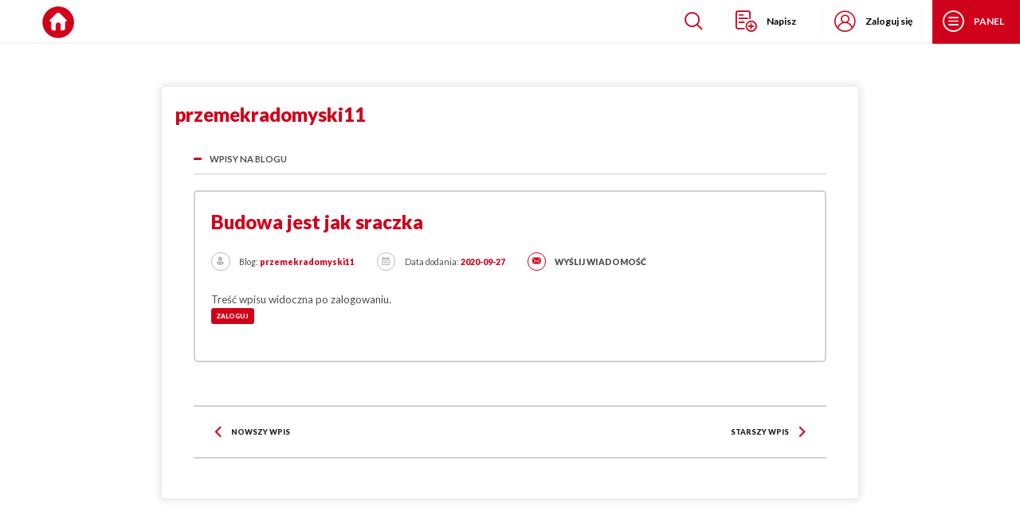

--- FILE ---
content_type: text/html; charset=UTF-8
request_url: https://przemekradomyski11.mojabudowa.pl/?id=266986
body_size: 144643
content:
<!DOCTYPE html>
<html class="not-loaded" lang="pl">
<head>
    <link rel="stylesheet" href="https://cdn.jsdelivr.net/npm/swiper@11/swiper-bundle.min.css">
    <style>
        .swiper { width: 100%; }
        .swiper-slide img { width: 100%; height: auto; }
        @media (max-width: 767px) {
            .desktop-image { display: none; }
        }
        @media (min-width: 768px) {
            .mobile-image { display: none; }
        }

    </style>

    <!--Start cookieyes banner -->
    <script id="cookieyes" type="text/javascript"
            src="https://cdn-cookieyes.com/client_data/debc0f716518344ce1e581c3/script.js"></script>
    <!-- End cookieyes banner -->

    <!-- Google Tag Manager -->
    <script>(function (w, d, s, l, i) {
            w[l] = w[l] || [];
            w[l].push({
                'gtm.start':
                    new Date().getTime(), event: 'gtm.js'
            });
            var f = d.getElementsByTagName(s)[0],
                j = d.createElement(s), dl = l != 'dataLayer' ? '&l=' + l : '';
            j.async = true;
            j.src =
                'https://www.googletagmanager.com/gtm.js?id=' + i + dl;
            f.parentNode.insertBefore(j, f);
        })(window, document, 'script', 'dataLayer', 'GTM-PLTGFDCV');</script>
    <!-- End Google Tag Manager -->

    <!-- Global site tag (gtag.js) - Google Analytics -->
    <script async src="https://www.googletagmanager.com/gtag/js?id=UA-5326462-1"></script>
    <script>
        window.dataLayer = window.dataLayer || [];

        function gtag() {
            dataLayer.push(arguments);
        }

        gtag('js', new Date());

        gtag('config', 'UA-5326462-1');

        document.addEventListener('DOMContentLoaded', async () => {
            setTimeout(() => {
                document.querySelectorAll('.not-loaded').forEach(el => {
                    el.classList.remove('not-loaded');
                });
            }, 100);
        });
    </script>

    <meta charset="utf-8">
    <meta http-equiv="X-UA-Compatible" content="IE=edge">
    <meta name="viewport" content="width=device-width, initial-scale=1">

    <!-- CSRF Token -->
    <meta name="csrf-token" content="BJbpETRxL19R9wIHk1Zn4SzZvUMexB9nX1ji5yt0">

    <base href="https://mojabudowa.pl" target="_self"/>

    <title>Blog budowlany przemekradomyski11 - Budowa jest jak sraczka</title>

    <meta name="keywords" content="blog budowlany, dziennik budowy, dzienniki budowy, blog budowlany, blogi budowlane, internetowe blogi budowlane, mojabudowa, mojabudowa.pl, forum budowlane, firmy budowlane, porady budowlane, budowa domu, budowy domu koszty, koszty budowy, zdjęcia domów, domy zdjecia"/>
    <meta name="description" content="Internetowy Blog Budowlany - Internetowy Dziennik Budowy. Katalog firm budowlanych. Sprawdź jak budują się inni, podziel się swoimi doświadczeniami."/>
    <meta http-equiv="Content-Language" content="pl"/>
    <meta http-equiv="Cache-control" content="no-cache"/>
    <meta http-equiv="EXPIRES" content="0"/>
    <meta name="robots" content="noodp, index, follow, all"/>
    
    <meta name="revisit-after" content="2 days"/>
    <meta http-equiv="X-UA-Compatible" content="IE=EmulateIE8"/>

    <meta property="og:title" content="Blog budowlany przemekradomyski11 - Budowa jest jak sraczka"/>
    <meta property="og:description" content="Internetowy Blog Budowlany - Internetowy Dziennik Budowy. Katalog firm budowlanych. Sprawdź jak budują się inni, podziel się swoimi doświadczeniami."/>

    <!-- Styles -->
    <link href="https://przemekradomyski11.mojabudowa.pl/css/app.css?v=2" rel="stylesheet">

    <link href="https://przemekradomyski11.mojabudowa.pl/css/style_fonts.css?v=2" rel="stylesheet">
    <link href="https://przemekradomyski11.mojabudowa.pl/css/my.css?v=120924" rel="stylesheet">


            <link href="https://przemekradomyski11.mojabudowa.pl/css/blog.css?v=2" rel="stylesheet">
        <link href="https://przemekradomyski11.mojabudowa.pl/css/main.css?v=1" rel="stylesheet">
    <!-- rwd -->
    <link href="https://przemekradomyski11.mojabudowa.pl/css/main_style.css?v=181124" rel="stylesheet">

    
    <link rel="shortcut icon" href="favicon.ico" type="image/x-icon">
    <link rel="icon" href="favicon.ico" type="image/x-icon">

    <script src="https://przemekradomyski11.mojabudowa.pl/js/jquery-1.12.4.js"></script>



    
    <script src="https://przemekradomyski11.mojabudowa.pl/js/AC_RunActiveContent.js"></script>

    <script src="https://przemekradomyski11.mojabudowa.pl/js/standard.js"></script>

            <script src="https://przemekradomyski11.mojabudowa.pl/js/gallery.js"></script>
                    <script src="https://przemekradomyski11.mojabudowa.pl/js/abuse.js"></script>
                <script src="https://przemekradomyski11.mojabudowa.pl/js/scripts.js?v=3"></script>

    
        <script type="text/javascript">        
        var _link_color = ' color: #066CC0 !important;';
</script>

<style>
		/* .kolor_glowny_tekst { color: #000000 !important; }
		.kolor_zalogowany_tlo { background-color: #FFFF99 !important; }
		.kolor_glowny_link { color: #000000 !important; }
		.kolor_glowny_tytul { color: #000000 !important; }
		.kolor_glowny_tlo { background-color: #FFFFFF !important; }
		.kolor_male_tekst { color: #7D7D7D !important; }
		.kolor_tytul_tekst { color: #FF0000 !important; }
		.kolor_link { color: #066CC0 !important; }
		.kolor_ramka { border-color: #AFAFAF !important; }
		.kolor_komentarz { background-color: #DEDEDE !important; }
		.kolor_obok_zdjecia { background-color: #FFFFFF !important; }
		.main_center_bg { background-color: #FFFFFF !important; }
		.main_header_bg { background-color: #FFFFFF !important; }
		.kolor_zalogowany_tlo_boki { background-color: #FFFF99 !important; }

		#blog-wrapper .kolor_glowny_tekst { color: #000000 !important; }
		#blog-wrapper .kolor_zalogowany_tlo { background-color: #FFFF99 !important; }
		#blog-wrapper .kolor_glowny_link { color: #000000 !important; }
		#blog-wrapper .kolor_glowny_tytul { color: #000000 !important; }
		#blog-wrapper .kolor_glowny_tlo { background-color: #FFFFFF !important; }
		#blog-wrapper .kolor_male_tekst { color: #7D7D7D !important; }
		#blog-wrapper .kolor_tytul_tekst { color: #FF0000 !important; }
		#blog-wrapper .kolor_link { color: #066CC0 !important; }
		#blog-wrapper .kolor_ramka { border-color: #AFAFAF !important; }
		#blog-wrapper .kolor_komentarz { background-color: #DEDEDE !important; }
		#blog-wrapper .kolor_obok_zdjecia { background-color: #FFFFFF !important; }
		#blog-wrapper .main_center_bg { background-color: #FFFFFF !important; }
		#blog-wrapper .main_header_bg { background-color: #FFFFFF !important; }
		#blog-wrapper .kolor_zalogowany_tlo_boki { background-color: #FFFF99 !important; } */

		.hero--blog {
		   	
		   			}

		#blog-wrapper a {
			color: #066CC0 !important; text-decoration: none;
		}

		#blog-wrapper a.red {
			color: red !important;
		}

		.main_center_header {		   
			width:980px;
			margin: 0 auto;
			
		    border-top: 1px solid border-color: #AFAFAF !important;;
		        
			border-bottom: 1px solid border-color: #AFAFAF !important;;
			background-color: #FFFF99;
		}

		.main_center_bg {
			background-color: #FFFFFF;
			background-image: url('');
		}

		.header_top {
		   	color: black;
		   	font-family: Verdana;
		   	font-size: 14px;
		   	font-weight: bold;
		   
		   	margin-bottom: 15px;
		   	margin-top: 15px;

		   	padding-top: 0px;
			text-transform: none;
		}

		#sidepanel p, #sidepanel h3, #sidepanel #poz_etap_budowy strong, #sidepanel #poz_menu .header_top, #sidepanel #poz_ranga, #sidepanel #poz_propozycje_obserwowanych .frame .row, #cookie_regulamin {
			color: #000000 !important;;
		}

		.comments-content .tresc {
			border-color: border-color: #AFAFAF !important; !important;
		}

		body #blog-content, #sidepanel .sekcja, .mobi_block, #cookie_regulamin {
			/* font-family: Verdana; */
		}

		body #blog-content {
			overflow: hidden;
		}

		#cookie_regulamin a {
			color: #066CC0 !important;
		}

		#odpowiedz_konkurs ._cross {
			padding-left: 15px;
			font-size:12px;
			cursor:pointer;
		}

		.zalogowany_nag_eks_pro{
			width:100%;
			float:left; 
			border-left: 1px solid border-color: #AFAFAF !important;; 
			padding: 2px 0px 0px 5px;
		}

		.link_zadaj_pytanie, .link_zadaj_pytanie:hover {
			font-size:11px;
			font-weight:normal;
			text-decoration:none;
			padding-left: 150px;
		}

		#kalendarz .link {
			width:10px;
			float:left;
			font-size:13px;
		}

		#kalendarz .srodek {
			width:180px;
			float:left;
			text-align:center;
			font-size:13px;
			font-style:italic;
		}

		#kalendarz table td {
			text-align:right;
			font-size:9px;
		}

		#talk_window span {
			font-weight:bold;
			font-size:18px;	
		}

		.help_page img {max-width: 100%;}

		/* #blog-content a.button, #poz_szukaj input, body #blog-content [type=submit], body #blog-content select, body #blog-content {
		   font-family:Verdana  !important;
		} */

		#blog-wrapper a.link_top {
			color: #000000 !important;
		}

		#header-bg, .hero--blog {

		}

		#inner-wrapper {
			z-index: 3;
		}

	
		#blog-wrapper #inner-wrapper #posts-container #content-mask { background-color: #FFFFFF !important; }
	
	
	pliki/przemekradomyski11/
		#header-bg, .hero--blog{ background: transparent; }

				.hero--blog{
			min-height: 0px !important;
			height: 0px !important;
			margin-bottom: 6em;
		}
				
			
	.font9 { font-size: 8px; }
	.font10 { font-size: 9px; }
	.font11 { font-size: 11px; }
	.font12 { font-size: 12px; }
	.font13 { font-size: 13px; }
	.font14 { font-size: 14px; }
	.font18 { font-size: 18px; }

</style>

    
    <script>
        var www = 'https://mojabudowa.pl';
        var blog_www = 'https://przemekradomyski11.mojabudowa.pl';
        var forum_www = 'https://mojabudowa.pl';
        var domain = 'mojabudowa.pl';
    </script>

    
    

    <script type="text/javascript">

        $(document).delegate('button[type="submit"]', "click", function() {

            _errors = 0;

            $('input').each(function() {
            
                if($(this).attr('required') && ($(this).val() == null || !$(this).val())) {             
                    _errors++;              
                }

                $(this).blur();         
            });

            $('input[type="email"]').each(function() {
            
                if(!isEmail($(this).val())) {               
                    _errors++;
                }
                
            });
            
            $('select').each(function() {
                
                if($(this).attr('required') && ($(this).val() == null || !$(this).val() || $(this).val() == 0)) {
                    _errors++;
                }
                
                $(this).blur(); 
                
            });

            $('button').each(function() {

                $(this).blur();         
            });

            if(_errors == 0) {

                $('body').addClass('loading');

            }

        });

        $(document).ready(function() {

            $("form").submit(function(event) {

                _val = $('input[name="szablon_status"]:checked').val();

                //console.log(_val);   

                if(_val == 0) {

                    _idx = $('select[name="templates_id"]').val();

                    _width = ($(window).width() < 1280) ? $(window).width() : 1280;
                
                    window.open(blog_www + '?szablon=' + _idx, '', 'width=' + _width + ', height=600, resizable=yes, scrollbars=yes');

                    return false;
                }
                else return true;               
                            
            });

         

        
        });

    </script>

    
    <script src="https://przemekradomyski11.mojabudowa.pl/js/jquery.lazyload.min.js"></script>

    
    <script type="text/javascript" src="//myao.adocean.pl/files/js/ado.js"></script>
    <script type="text/javascript">
        /* (c)AdOcean 2003-2019 */
        if (typeof ado !== "object") {
            ado = {};
            ado.config = ado.preview = ado.placement = ado.master = ado.slave = function () {
            };
        }
        ado.config({mode: "old", xml: false, consent: true, characterEncoding: true});
        ado.preview({enabled: true});
    </script>

    
</head>
<body >

<!-- Google Tag Manager (noscript) -->
<noscript>
    <iframe src="https://www.googletagmanager.com/ns.html?id=GTM-PLTGFDCV"
            height="0" width="0" style="display:none;visibility:hidden"></iframe>
</noscript>
<!-- End Google Tag Manager (noscript) -->


    
    <script type="text/javascript">
/* (c)AdOcean 2003-2010, MASTER: cormedia.mojabudowa.pl.podstrony */
ado.master({id: '9f0wk2N6J7ylC6K2YjX5MER_IoyyKl6oPDgNxrvV08D.v7', server: 'myao.adocean.pl' });
</script>

<div id="adoceanmyaozchtpldkhj" class="do-not-display-on-mobile-900"></div>
<script type="text/javascript">
/* (c)AdOcean 2003-2010, cormedia.mojabudowa.pl.podstrony.1x1 */
ado.slave('adoceanmyaozchtpldkhj', {myMaster: '9f0wk2N6J7ylC6K2YjX5MER_IoyyKl6oPDgNxrvV08D.v7' });
</script>
    <script type="text/javascript" src="https://przemekradomyski11.mojabudowa.pl/js/tooltip.js"></script>

    <div id="loader-wrapper">
        <div id="loader">
            <div></div>
            <div></div>
            <div></div>
            <div></div>
            <div></div>
            <div></div>
            <div></div>
            <div></div>
            <div></div>
        </div>
        <div class="loader-section section-left"></div>
        <div class="loader-section section-right"></div>
    </div>


<div id="app" class="wrapper">

    
            <div id="gallery_opacity"></div>

        <!DOCTYPE html>
<html lang="pl">
<head>
    <meta charset="UTF-8">
    <meta name="viewport" content="width=device-width, initial-scale=1.0">
    <title>Modern Gallery</title>
    <link href="https://cdnjs.cloudflare.com/ajax/libs/font-awesome/6.0.0-beta3/css/all.min.css" rel="stylesheet">
    <style>
        .gallery-container {
            display: none; /* Changed from flex to none */
            position: fixed;
            top: 0;
            left: 0;
            width: 100%;
            height: 100%;
            z-index: 1000;
            background-color: rgba(0, 0, 0, 0.85);
        }

        /* Left Side - Gallery */
        .gallery-main {
            flex: 3;
            display: flex;
            flex-direction: column;
            position: relative;
            background-color: #000;
            overflow: hidden;
        }

        .gallery-view {
            flex: 1;
            display: flex;
            align-items: center;
            justify-content: center;
            position: relative;
        }

        .main-image-container {
            position: relative;
            height: 100%;
            width: 100%;
            display: flex;
            align-items: center;
            justify-content: center;
        }

        .main-image {
            max-height: 85%;
            max-width: 85%;
            object-fit: contain;
            transition: var(--transition);
        }

        .navigation-arrows {
            position: absolute;
            top: 0;
            left: 0;
            width: 100%;
            height: 100%;
            display: flex;
            pointer-events: none;
        }

        .navigation-arrows {
            position: absolute;
            top: 0;
            left: 0;
            width: 100%;
            height: 100%;
            display: flex;
            pointer-events: none;
        }

        .nav-arrow {
            flex: 0;
            width: 70px; /* Fixed width for the arrow area */
            display: flex;
            align-items: center;
            pointer-events: auto;
            cursor: pointer;
            opacity: 0;
            transition: opacity 0.2s;
        }

        .nav-arrow.left-arrow {
            justify-content: flex-start;
            padding-left: 15px;
        }

        .nav-arrow.right-arrow {
            margin-left: auto; /* Push to the right edge */
            justify-content: flex-end;
            padding-right: 15px;
        }

        .nav-arrow:hover {
            opacity: 1;
        }

        .nav-arrow i {
            color: white;
            font-size: 3rem;
            background-color: rgba(0, 0, 0, 0.3);
            border-radius: 50%;
            padding: 10px;
        }

        .gallery-thumbnails {
            height: 100px;
            background-color: rgba(0, 0, 0, 0.8);
            display: flex;
            overflow-x: auto;
            padding: 10px;
            scrollbar-width: thin;
            scrollbar-color: var(--primary-color) #333;
        }

        .gallery-thumbnails::-webkit-scrollbar {
            height: 8px;
        }

        .gallery-thumbnails::-webkit-scrollbar-track {
            background: #333;
        }

        .gallery-thumbnails::-webkit-scrollbar-thumb {
            background-color: var(--primary-color);
            border-radius: 6px;
        }

        .thumbnail {
            height: 80px;
            width: 80px;
            margin-right: 10px;
            cursor: pointer;
            object-fit: cover;
            border: 2px solid transparent;
            opacity: 0.6;
            transition: var(--transition);
        }

        .thumbnail:hover, .thumbnail.active {
            opacity: 1;
            border-color: var(--primary-color);
        }

        .gallery-info {
            display: flex;
            align-items: center;
            justify-content: space-between;
            padding: 10px 20px;
            background-color: rgba(0, 0, 0, 0.7);
            color: white;
        }

        .photo-counter {
            font-size: 14px;
        }

        .gallery-actions {
            display: flex;
            gap: 15px;
        }

        .gallery-actions a {
            color: white;
            text-decoration: none;
            font-size: 14px;
            display: flex;
            align-items: center;
            gap: 5px;
            cursor: pointer;
        }

        .gallery-actions a i {
            font-size: 16px;
        }

        .gallery-actions a:hover {
            color: var(--primary-color);
        }

        .close-gallery {
            position: absolute;
            top: 15px;
            right: 15px;
            color: white;
            font-size: 24px;
            cursor: pointer;
            z-index: 10;
            background-color: rgba(0, 0, 0, 0.3);
            width: 36px;
            height: 36px;
            border-radius: 50%;
            display: flex;
            align-items: center;
            justify-content: center;
        }

        .close-gallery:hover {
            background-color: rgba(0, 0, 0, 0.5);
        }

        /* Right Side - Comments */
        .gallery-comments {
            flex: 2;
            background-color: white;
            overflow-y: auto;
            display: flex;
            flex-direction: column;
            max-width: 450px;
            transition: var(--transition);
        }

        .comments-header {
            padding: 20px;
            border-bottom: 1px solid var(--border-color);
            position: sticky;
            top: 0;
            background: white;
            z-index: 5;
        }

        .comments-header h2 {
            font-size: 18px;
            font-weight: 600;
            color: var(--dark-text);
            margin-bottom: 5px;
        }

        .comments-container {
            flex: 1;
            padding: 20px;
            overflow-y: auto;
        }

        .comment {
            background-color: var(--light-bg);
            margin-bottom: 16px;
            border-radius: 8px;
            padding: 16px;
            transition: var(--transition);
            border: 1px solid var(--border-color);
        }

        .comment:hover {
            box-shadow: var(--shadow);
        }

        .comment-header {
            display: flex;
            align-items: center;
            gap: 8px;
            margin-bottom: 8px;
        }

        .comment-title {
            color: var(--medium-text);
            font-weight: 600;
            font-size: 14px;
        }

        .comment-meta {
            display: flex;
            align-items: center;
            gap: 12px;
            margin-bottom: 12px;
            padding-bottom: 8px;
            border-bottom: 1px solid var(--border-color);
            font-size: 13px;
            color: var(--light-text);
        }

        .comment-content {
            color: var(--dark-text);
            line-height: 1.5;
            font-size: 14px;
            padding: 8px 0;
        }

        .comment-actions {
            display: flex;
            gap: 8px;
            margin-top: 8px;
        }

        .comment-actions a {
            color: var(--medium-text);
            text-decoration: none;
            font-size: 13px;
            padding: 4px 8px;
            border-radius: 4px;
            background: var(--light-bg);
            border: 1px solid var(--border-color);
            transition: var(--transition);
        }

        .comment-actions a:hover {
            background: var(--border-color);
            color: var(--dark-text);
        }

        .add-comment-form {
            padding: 20px;
            border-top: 1px solid var(--border-color);
            background-color: white;
        }

        .form-title {
            font-size: 16px;
            font-weight: 600;
            color: var(--dark-text);
            margin-bottom: 15px;
        }

        .form-group {
            margin-bottom: 15px;
        }

        .form-group label {
            display: block;
            font-size: 14px;
            color: var(--medium-text);
            margin-bottom: 5px;
        }

        .form-control {
            width: 100%;
            padding: 10px 12px;
            border: 1px solid var(--border-color);
            border-radius: 6px;
            font-size: 14px;
            color: var(--dark-text);
            transition: var(--transition);
        }

        .form-control:focus {
            outline: none;
            border-color: var(--primary-color);
            box-shadow: 0 0 0 3px rgba(66, 153, 225, 0.15);
        }

        textarea.form-control {
            resize: vertical;
            min-height: 100px;
        }

        .checkbox-group {
            display: flex;
            align-items: center;
            margin-bottom: 15px;
        }

        .checkbox-group input {
            margin-right: 8px;
            accent-color: var(--primary-color);
        }

        .checkbox-group label {
            font-size: 13px;
            color: var(--medium-text);
        }

        .btn {
            background: var(--primary-color);
            color: white;
            border: none;
            padding: 10px 24px;
            border-radius: 6px;
            font-size: 14px;
            font-weight: 500;
            cursor: pointer;
            transition: var(--transition);
        }

        .btn:hover {
            background: var(--secondary-color);
        }

        .required {
            color: #e53e3e;
            margin-left: 4px;
        }

        .notification {
            padding: 12px 16px;
            margin-bottom: 16px;
            border-radius: 6px;
            font-size: 14px;
            animation: fadeOut 4s ease-in forwards;
        }

        .notification.success {
            background-color: #4CAF50;
            color: white;
        }

        .notification.error {
            background-color: #e53e3e;
            color: white;
        }

        @keyframes  fadeOut {
            0% { opacity: 1; }
            70% { opacity: 1; }
            100% { opacity: 0; }
        }

        /* Responsive design */
        @media (max-width: 992px) {

            .gallery-main, .gallery-comments {
                flex: none;
                height: auto;
                max-width: 100%;
            }


            .gallery-comments {
                height: 40vh;
            }

            .gallery-view {
                flex: 1;
            }
        }

        @media (max-width: 576px) {
            .gallery-info {
                flex-direction: column;
                gap: 10px;
                align-items: flex-start;
            }

            .gallery-actions {
                width: 100%;
                justify-content: space-between;
            }

            .form-group label {
                width: auto;
                display: block;
                text-align: left;
                padding-bottom: 4px;
            }
        }
    </style>

    <style>
        /* Modern Comments Styling */
        .gallery-comments {
            flex: 2;
            background-color: #f8f9fa;
            overflow-y: auto;
            display: flex;
            flex-direction: column;
            max-width: 450px;
            transition: all 0.3s ease;
            box-shadow: -2px 0 10px rgba(0, 0, 0, 0.1);
        }

        .comments-header {
            padding: 20px;
            border-bottom: 1px solid #e9ecef;
            position: sticky;
            top: 0;
            background: #f8f9fa;
            z-index: 5;
            display: flex;
            justify-content: space-between;
            align-items: center;
        }

        .comments-header h2 {
            font-size: 18px;
            font-weight: 600;
            color: #343a40;
            margin: 0;
        }

        .notification-area {
            padding: 0 20px;
        }

        .comments-container {
            flex: 1;
            padding: 20px;
            overflow-y: auto;
        }

        .comment {
            background-color: #fff;
            margin-bottom: 16px;
            border-radius: 8px;
            padding: 16px;
            transition: all 0.2s ease;
            border: 1px solid #e9ecef;
            box-shadow: 0 2px 4px rgba(0, 0, 0, 0.03);
        }

        .comment:hover {
            box-shadow: 0 4px 8px rgba(0, 0, 0, 0.08);
            transform: translateY(-2px);
        }

        .comment-header {
            display: flex;
            align-items: center;
            gap: 10px;
            margin-bottom: 10px;
        }

        .comment-avatar {
            width: 36px;
            height: 36px;
            border-radius: 50%;
            background-color: #e9ecef;
            display: flex;
            align-items: center;
            justify-content: center;
            color: #6c757d;
            font-weight: bold;
            font-size: 14px;
        }

        .comment-title {
            color: #495057;
            font-weight: 600;
            font-size: 14px;
            margin: 0;
        }

        .comment-meta {
            display: flex;
            align-items: center;
            gap: 12px;
            margin-bottom: 12px;
            padding-bottom: 8px;
            border-bottom: 1px solid #e9ecef;
            font-size: 13px;
            color: #6c757d;
        }

        .comment-content {
            color: #343a40;
            line-height: 1.5;
            font-size: 14px;
            padding: 8px 0;
        }

        .comment-actions {
            display: flex;
            gap: 8px;
            margin-top: 12px;
        }

        .comment-actions a {
            color: #6c757d;
            text-decoration: none;
            font-size: 13px;
            padding: 6px 12px;
            border-radius: 4px;
            background: #f8f9fa;
            border: 1px solid #e9ecef;
            transition: all 0.2s ease;
            display: flex;
            align-items: center;
            gap: 5px;
        }

        .comment-actions a i {
            font-size: 14px;
        }

        .comment-actions a:hover {
            background: #e9ecef;
            color: #343a40;
        }

        .add-comment-form {
            padding: 20px;
            border-top: 1px solid #e9ecef;
            background-color: #f8f9fa;
        }

        .form-title {
            font-size: 16px;
            font-weight: 600;
            color: #343a40;
            margin-bottom: 15px;
        }

        .form-group {
            margin-bottom: 15px;
        }

        .form-group label {
            display: block;
            font-size: 14px;
            color: #495057;
            margin-bottom: 5px;
            font-weight: 500;
        }

        .form-control {
            width: 100%;
            padding: 10px 12px;
            border: 1px solid #ced4da;
            border-radius: 6px;
            font-size: 14px;
            color: #343a40;
            transition: all 0.2s ease;
            background-color: #fff;
        }

        .form-control:focus {
            outline: none;
            border-color: #4299e1;
            box-shadow: 0 0 0 3px rgba(66, 153, 225, 0.15);
        }

        .form-control::placeholder {
            color: #adb5bd;
        }

        textarea.form-control {
            resize: vertical;
            min-height: 100px;
        }

        .checkbox-group {
            display: flex;
            align-items: center;
            margin-bottom: 15px;
        }

        .checkbox-group input {
            margin-right: 8px;
            accent-color: #4299e1;
            width: 16px;
            height: 16px;
        }

        .checkbox-group label {
            font-size: 13px;
            color: #495057;
            margin-bottom: 0;
        }

        .btn {
            background: #4299e1;
            color: white;
            border: none;
            padding: 10px 16px;
            border-radius: 6px;
            font-size: 14px;
            font-weight: 500;
            cursor: pointer;
            transition: all 0.2s ease;
            display: flex;
            align-items: center;
            justify-content: center;
            gap: 6px;
            width: 100%;
        }

        .btn:hover {
            background: #3182ce;
            transform: translateY(-1px);
        }

        .btn:active {
            transform: translateY(1px);
        }

        .required {
            color: #e53e3e;
            margin-left: 4px;
        }

        .info2, .error2 {
            padding: 12px 16px;
            margin: 16px 0;
            border-radius: 6px;
            font-size: 14px;
            display: flex;
            align-items: center;
            gap: 8px;
        }

        .info2 {
            background-color: #ebf8ff;
            color: #3182ce;
            border-left: 4px solid #4299e1;
        }

        .info2:before {
            content: "\f05a";
            font-family: "Font Awesome 5 Free";
            font-weight: 900;
        }

        .error2 {
            background-color: #fff5f5;
            color: #e53e3e;
            border-left: 4px solid #e53e3e;
        }

        .error2:before {
            content: "\f06a";
            font-family: "Font Awesome 5 Free";
            font-weight: 900;
        }

        /* Responsive tweaks for comments section */
        @media (max-width: 992px) {
            .gallery-comments {
                height: auto;
                max-height: 50vh;
                max-width: 100%;
            }
        }

        @media (max-width: 576px) {
            .form-group label {
                width: auto;
                display: block;
                text-align: left;
                padding-bottom: 4px;
            }

            .comment-actions {
                flex-wrap: wrap;
            }
        }


        .comment {
            background-color: #fff;
            margin-bottom: 16px;
            border-radius: 8px;
            padding: 16px;
            box-shadow: 0 2px 8px rgba(0,0,0,0.05);
            border: 1px solid #e0e0e0;
            transition: all 0.2s ease;
        }

        .comment:hover {
            box-shadow: 0 4px 12px rgba(0,0,0,0.1);
            transform: translateY(-2px);
        }

        .comment-header {
            display: flex;
            align-items: flex-start;
            gap: 12px;
            margin-bottom: 12px;
        }

        .comment-avatar {
            width: 36px;
            height: 36px;
            border-radius: 50%;
            background-color: #4299e1;
            color: white;
            display: flex;
            align-items: center;
            justify-content: center;
            font-weight: 600;
            font-size: 16px;
            flex-shrink: 0;
        }

        .comment-title {
            font-weight: 600;
            font-size: 15px;
            color: #333;
            margin-bottom: 4px;
        }

        .comment-meta {
            display: flex;
            align-items: center;
            gap: 8px;
            font-size: 13px;
            color: #666;
        }

        .comment-author {
            font-weight: 500;
        }

        .comment-date {
            color: #888;
        }

        .comment-content {
            font-size: 14px;
            line-height: 1.5;
            color: #333;
            margin: 12px 0;
            padding: 0 0 0 48px;
        }

        .comment-actions {
            display: flex;
            gap: 8px;
            padding: 0 0 0 48px;
        }

        .comment-actions a {
            font-size: 13px;
            color: #4a5568;
            text-decoration: none;
            padding: 6px 12px;
            border-radius: 4px;
            background: #f7fafc;
            border: 1px solid #edf2f7;
            display: flex;
            align-items: center;
            gap: 6px;
            transition: all 0.2s ease;
        }

        .comment-actions a:hover {
            background: #edf2f7;
            color: #2d3748;
        }

        .comment-actions a i {
            font-size: 14px;
        }

        /* Add this to your existing CSS or modify as needed */
        #komentarze {
            padding: 20px;
        }

        /* For the notifications */
        .info2, .error2 {
            padding: 12px 16px;
            margin-bottom: 16px;
            border-radius: 6px;
            font-size: 14px;
        }

        .info2 {
            background-color: #ebf8ff;
            color: #3182ce;
            border-left: 4px solid #4299e1;
        }

        .error2 {
            background-color: #fff5f5;
            color: #e53e3e;
            border-left: 4px solid #e53e3e;
        }
    </style>
</head>
<body>

<div class="gallery-container">
    <!-- Left Side - Gallery -->
    <div class="gallery-main">
        <div class="close-gallery" onclick="closeGallery()">
            <i class="fas fa-times"></i>
        </div>

        <div class="gallery-view">
            <div class="main-image-container">
                <img id="main_img" class="main-image" src="" alt="Main image">

                <div class="navigation-arrows">
                    <div class="nav-arrow left-arrow" onclick="photo_num(-1)">
                        <i class="fas fa-chevron-left"></i>
                    </div>
                    <div class="nav-arrow right-arrow" onclick="photo_num(-2)">
                        <i class="fas fa-chevron-right"></i>
                    </div>
                </div>
            </div>
        </div>

        <div class="gallery-info">
            <div class="photo-counter">
                Zdjęcie <span id="photo_id"></span> z <span id="photos_all"></span>
            </div>
            <div class="gallery-actions">
                                                        <a id="comment_photo" onclick="javascript: location.href='https://mojabudowa.pl/login.htm?goto=zdjecie_komentarz|id___|266986|przemekradomyski11'; return false;">
                        <i class="far fa-comment"></i> Dodaj komentarz
                    </a>
                    <a id="favourite_photo" onclick="javascript: location.href='https://mojabudowa.pl/login.htm?goto=zdjecie_ulubione|id___|266986|przemekradomyski11'; return false;">
                        <i class="far fa-heart"></i> Dodaj do ulubionych
                    </a>
                
                            </div>
        </div>

        <div class="gallery-thumbnails" id="thumbnails-container">
                        <img id="img1" class="thumbnail" src=""
                 onclick="show_main_photo(this.id);" />
            <span id="id1" style="display:none;"></span>
                        <img id="img2" class="thumbnail" src=""
                 onclick="show_main_photo(this.id);" />
            <span id="id2" style="display:none;"></span>
                        <img id="img3" class="thumbnail" src=""
                 onclick="show_main_photo(this.id);" />
            <span id="id3" style="display:none;"></span>
                        <img id="img4" class="thumbnail" src=""
                 onclick="show_main_photo(this.id);" />
            <span id="id4" style="display:none;"></span>
                        <img id="img5" class="thumbnail" src=""
                 onclick="show_main_photo(this.id);" />
            <span id="id5" style="display:none;"></span>
                    </div>
    </div>

    <!-- Right Side - Comments -->
    <div class="gallery-comments">
        <div class="comments-header">
            <h2>Komentarze</h2>
        </div>

        <div id="komunikaty" class="notification-area"></div>

        <div id="komentarze" class="comments-container">
            <!-- Comments will be loaded here -->
        </div>

        <span id="kolor_komentarzy" style="display: none;"></span>
        <span id="id_edytowanego_komentarza" style="display: none;"></span>

        <div id="dodaj_komentarz" class="add-comment-form" style="display: none;">
            <div class="form-title">Dodaj komentarz</div>

            <div class="form-group">
                <label for="tytul2">Tytuł</label>
                <input type="text" id="tytul2" name="tytul2" class="form-control" placeholder="Tytuł komentarza">
            </div>

            <div class="form-group">
                <label for="tresc2">Treść <span class="required">*</span></label>
                <textarea id="tresc2" name="tresc2" class="form-control" placeholder="Treść twojego komentarza..."></textarea>
            </div>

            <div class="checkbox-group">
                <input type="checkbox" id="reg2" name="reg2" checked>
                <label for="reg2">Zgadzam się na publikację komentarza na stronach mojabudowa.pl</label>
            </div>

            <button id="submitBtn" class="btn" type="button" onclick="getCommentsPlus()">
                <i class="fas fa-paper-plane"></i> Dodaj komentarz
            </button>

            <input type="hidden" id="komentarz_formularz" name="komentarz" value="zdjecie"/>
            <input type="hidden" id="id_formularz" name="id" value=""/>
        </div>
    </div>
</div>

<script>
    // Variables for tracking gallery state
    var choose = 'main';
    var currentPhotoIndex = 0;

    // Toggle comment form visibility with animation
    function toggleCommentForm() {
        const form = document.getElementById('dodaj_komentarz');
        if (form.style.display === 'none' || form.style.display === '') {
            form.style.display = 'block';
            form.style.opacity = '0';
            form.style.maxHeight = '0';

            setTimeout(() => {
                form.style.opacity = '1';
                form.style.maxHeight = '800px';
                document.getElementById('tytul2').focus();
            }, 10);
        } else {
            form.style.opacity = '0';
            form.style.maxHeight = '0';

            setTimeout(() => {
                form.style.display = 'none';
            }, 300);
        }
    }

    // Close gallery
    function closeGallery() {
        document.querySelector('.gallery-container').style.display = 'none';
    }

    // Open gallery
    function openGallery() {
        document.querySelector('.gallery-container').style.display = 'flex';
    }

    // Function to display the main photo from thumbnail
    function show_main_photo(id) {
        // Open gallery if not already open
        openGallery();

        // Get photo ID from thumbnail's paired hidden span
        const photoId = document.getElementById(id.replace('img', 'id')).innerHTML;

        // Update main image source
        document.getElementById('main_img').src = document.getElementById(id).src;

        // Update hidden form field for comments
        document.getElementById('id_formularz').value = photoId;

        // Update active thumbnail
        const thumbnails = document.querySelectorAll('.thumbnail');
        thumbnails.forEach(thumbnail => {
            thumbnail.classList.remove('active');
        });
        document.getElementById(id).classList.add('active');

        // Get current index for navigation
        const activeThumbArray = Array.from(document.querySelectorAll('.thumbnail[src]:not([src=""])'));
        currentPhotoIndex = activeThumbArray.indexOf(document.getElementById(id));

        // Update photo counter and arrows
        updatePhotoCounter();
        updateNavigationArrows();
    }

    // Function to navigate to previous/next photo
    function photo_num(direction) {
        const thumbnails = Array.from(document.querySelectorAll('.thumbnail[src]:not([src=""])'));

        // Skip if no images or only one image
        if (thumbnails.length <= 1) return;

        let newIndex;
        if (direction === -1) { // Previous (left arrow)
            newIndex = Math.max(0, currentPhotoIndex - 1);
        } else { // Next (right arrow)
            newIndex = Math.min(thumbnails.length - 1, currentPhotoIndex + 1);
        }

        // Only change if new index is different
        if (newIndex !== currentPhotoIndex) {
            show_main_photo(thumbnails[newIndex].id);
        }
    }

    // Function to update photo counter
    function updatePhotoCounter() {
        const thumbnails = document.querySelectorAll('.thumbnail[src]:not([src=""])');

        // Update the counter display
        document.getElementById('photo_id').textContent = currentPhotoIndex + 1;
        document.getElementById('photos_all').textContent = thumbnails.length;
    }

    // Function to update navigation arrows visibility
    function updateNavigationArrows() {
        const thumbnails = document.querySelectorAll('.thumbnail[src]:not([src=""])');
        const leftArrow = document.querySelector('.left-arrow');
        const rightArrow = document.querySelector('.right-arrow');

        // Hide both arrows if only one or no images
        if (thumbnails.length <= 1) {
            leftArrow.style.display = 'none';
            rightArrow.style.display = 'none';
            return;
        }

        // Left arrow visible except on first image
        leftArrow.style.display = currentPhotoIndex === 0 ? 'none' : 'flex';

        // Right arrow visible except on last image
        rightArrow.style.display = currentPhotoIndex === thumbnails.length - 1 ? 'none' : 'flex';
    }

    // Initialize gallery with first photo
    function initGallery() {
        const thumbnails = document.querySelectorAll('.thumbnail[src]:not([src=""])');
        if (thumbnails.length > 0) {
            // Start with first image
            show_main_photo(thumbnails[0].id);
        }
    }

    // Add hover effects for navigation arrows
    document.addEventListener('DOMContentLoaded', function() {
        const mainImageContainer = document.querySelector('.main-image-container');

        mainImageContainer.addEventListener('mousemove', function(e) {
            const x = e.clientX - this.getBoundingClientRect().left;
            const width = this.offsetWidth;

            const leftArrow = document.querySelector('.left-arrow');
            const rightArrow = document.querySelector('.right-arrow');

            // Show left/right arrow based on mouse position
            if (x < width / 2) {
                leftArrow.style.opacity = '0.7';
                rightArrow.style.opacity = '0';
            } else {
                leftArrow.style.opacity = '0';
                rightArrow.style.opacity = '0.7';
            }
        });

        mainImageContainer.addEventListener('mouseleave', function() {
            const leftArrow = document.querySelector('.left-arrow');
            const rightArrow = document.querySelector('.right-arrow');

            leftArrow.style.opacity = '0';
            rightArrow.style.opacity = '0';
        });

        // Initialize gallery after a short delay to ensure images are loaded
        setTimeout(initGallery, 500);
    });

    // Add enhanced comment display
    function enhanceComments() {
        const comments = document.querySelectorAll('.comment');

        comments.forEach(comment => {
            const titleEl = comment.querySelector('.comment-title');

            if (titleEl && !comment.querySelector('.comment-avatar')) {
                const title = titleEl.textContent.trim();
                if (title) {
                    const avatar = document.createElement('div');
                    avatar.className = 'comment-avatar';
                    avatar.textContent = title.charAt(0).toUpperCase();

                    const header = comment.querySelector('.comment-header');
                    if (header) {
                        header.insertBefore(avatar, header.firstChild);
                    }
                }
            }
        });
    }

    // Listen for changes to the comments container
    document.addEventListener('DOMContentLoaded', function() {
        const observer = new MutationObserver(function(mutations) {
            mutations.forEach(function(mutation) {
                if (mutation.type === 'childList' && mutation.addedNodes.length > 0) {
                    enhanceComments();
                }
            });
        });

        const commentsContainer = document.getElementById('komentarze');
        if (commentsContainer) {
            observer.observe(commentsContainer, { childList: true, subtree: true });
        }
    });

    // Initialize the comment form (function from your original code)
    show_comment_form(1,'','','dodaj','zdjecie');


    const originalShowGallery = window.show_gallery;
    window.show_gallery = function(arr, photo_id, event, _item_id, specific_id) {
        // Call original function first to maintain compatibility
        if (typeof originalShowGallery === 'function') {
            originalShowGallery(arr, photo_id, event, _item_id);
        }

        // Now add our thumbnail generation
        setTimeout(function() {
            // Clear existing thumbnails
            const container = document.getElementById('thumbnails-container');
            container.innerHTML = '';

            // Add all thumbnails from the array
            for (let i = 0; i < arr.length; i++) {
                // Create thumbnail image
                const img = document.createElement('img');
                img.id = 'img' + (i + 1);
                img.className = 'thumbnail';

                // Handle different array formats
                if (typeof arr[i].src !== 'undefined') {
                    img.src = arr[i].src;
                } else if (arr[i][1]) {
                    img.src = arr[i][1];
                } else if (typeof arr[i].path !== 'undefined') {
                    // Handle path-based array structure
                    img.src = 'https://mojabudowa.pl/' + arr[i].path;
                }

                img.setAttribute('onclick', 'show_main_photo(this.id);');

                // Create hidden span for photo ID
                const span = document.createElement('span');
                span.id = 'id' + (i + 1);
                span.style.display = 'none';

                // Handle different ID formats
                if (typeof arr[i].id !== 'undefined') {
                    span.textContent = arr[i].id;
                } else if (arr[i][0]) {
                    span.textContent = arr[i][0];
                } else {
                    span.textContent = i;
                }

                // Add to container
                container.appendChild(img);
                container.appendChild(span);
            }

            // Update total count
            document.getElementById('photos_all').textContent = arr.length;

            // Determine which thumbnail to select
            let selectedIndex = 0;

            // If specific ID was provided, find that image
            if (specific_id) {
                for (let i = 0; i < arr.length; i++) {
                    const currentId = arr[i].id || arr[i][0] || null;
                    if (currentId == specific_id) {
                        selectedIndex = i;
                        break;
                    }
                }
            } else if (typeof photo_id === 'number') {
                selectedIndex = photo_id;
            }

            // Show the selected image
            show_main_photo('img' + (selectedIndex + 1));
        }, 100);

        return false; // Prevent default action if needed
    };

    // Override the perpage value to ensure we show all thumbnails
    var perpage = 1000; // Set to a large number to show all thumbnail


    // Add this code to the bottom of your existing script

    // Defensive initialization to prevent null reference errors
    document.addEventListener('DOMContentLoaded', function() {
        // Check for gallery container
        const galleryContainer = document.querySelector('.gallery-container');
        if (!galleryContainer) return;

        // Initialize the gallery only if elements are present
        function safeInitGallery() {
            try {
                const thumbnails = document.querySelectorAll('.thumbnail[src]:not([src=""])');
                if (thumbnails.length > 0) {
                    show_main_photo(thumbnails[0].id);
                }
            } catch (error) {
                console.warn("Gallery initialization error:", error);
            }
        }

        // Modified show_main_photo function with error handling
        window.show_main_photo = function(id) {
            try {
                // Open gallery if not already open
                if (galleryContainer) {
                    galleryContainer.style.display = 'flex';
                }

                // Check if thumbnail exists
                const thumbnail = document.getElementById(id);
                if (!thumbnail) {
                    console.warn("Thumbnail not found:", id);
                    return;
                }

                // Get photo ID safely
                const idSpan = document.getElementById(id.replace('img', 'id'));
                const photoId = idSpan ? idSpan.innerHTML : '';

                // Update main image safely
                const mainImg = document.getElementById('main_img');
                if (mainImg) {
                    mainImg.src = thumbnail.src;
                }

                // Update form field safely
                const idFormularz = document.getElementById('id_formularz');
                if (idFormularz) {
                    idFormularz.value = photoId;
                }

                // Update active thumbnail
                document.querySelectorAll('.thumbnail').forEach(thumb => {
                    thumb.classList.remove('active');
                });
                thumbnail.classList.add('active');

                // Get current index safely
                const activeThumbArray = Array.from(document.querySelectorAll('.thumbnail[src]:not([src=""])'));
                currentPhotoIndex = activeThumbArray.indexOf(thumbnail);

                // Update UI
                updatePhotoCounter();
                updateNavigationArrows();
            } catch (error) {
                console.warn("Error in show_main_photo:", error);
            }
        };

        // Safe version of navigation function
        window.photo_num = function(direction) {
            try {
                const thumbnails = Array.from(document.querySelectorAll('.thumbnail[src]:not([src=""])'));

                // Skip if no images or only one image
                if (thumbnails.length <= 1) return;

                let newIndex;
                if (direction === -1) { // Previous (left arrow)
                    newIndex = Math.max(0, currentPhotoIndex - 1);
                } else { // Next (right arrow)
                    newIndex = Math.min(thumbnails.length - 1, currentPhotoIndex + 1);
                }

                // Only change if new index is different and thumbnail exists
                if (newIndex !== currentPhotoIndex && thumbnails[newIndex]) {
                    show_main_photo(thumbnails[newIndex].id);
                }
            } catch (error) {
                console.warn("Error in photo_num:", error);
            }
        };

        // Override the show_gallery function with a more robust version
        window.show_gallery = function(arr, photo_id, event, _item_id, specific_id) {
            try {
                // Check if gallery container exists
                if (!galleryContainer) {
                    console.warn("Gallery container not found");
                    return false;
                }

                // Display gallery
                galleryContainer.style.display = 'flex';

                // Call original function if it exists
                if (typeof originalShowGallery === 'function') {
                    try {
                        originalShowGallery(arr, photo_id, event, _item_id);
                    } catch (e) {
                        console.warn("Error in original show_gallery:", e);
                    }
                }

                // Process with a slight delay to ensure DOM is ready
                setTimeout(function() {
                    try {
                        // Get container safely
                        const container = document.getElementById('thumbnails-container');
                        if (!container) {
                            console.warn("Thumbnails container not found");
                            return;
                        }

                        // Clear existing thumbnails
                        container.innerHTML = '';

                        // Check if array exists and has items
                        if (!arr || !arr.length) {
                            console.warn("No images array provided");
                            return;
                        }

                        // Add all thumbnails from the array
                        for (let i = 0; i < arr.length; i++) {
                            if (!arr[i]) continue;

                            // Create thumbnail image
                            const img = document.createElement('img');
                            img.id = 'img' + (i + 1);
                            img.className = 'thumbnail';

                            // Handle different array formats
                            if (typeof arr[i].src !== 'undefined') {
                                img.src = arr[i].src;
                            } else if (arr[i][1]) {
                                img.src = arr[i][1];
                            } else if (typeof arr[i].path !== 'undefined') {
                                img.src = 'https://mojabudowa.pl/' + arr[i].path;
                            }

                            img.setAttribute('onclick', 'show_main_photo(this.id);');

                            // Create hidden span for photo ID
                            const span = document.createElement('span');
                            span.id = 'id' + (i + 1);
                            span.style.display = 'none';

                            // Handle different ID formats
                            if (typeof arr[i].id !== 'undefined') {
                                span.textContent = arr[i].id;
                            } else if (arr[i][0]) {
                                span.textContent = arr[i][0];
                            } else {
                                span.textContent = i;
                            }

                            // Add to container
                            container.appendChild(img);
                            container.appendChild(span);
                        }

                        // Update total count safely
                        const photosAll = document.getElementById('photos_all');
                        if (photosAll) {
                            photosAll.textContent = arr.length;
                        }

                        // Determine which thumbnail to select
                        let selectedIndex = 0;

                        // If specific ID was provided, find that image
                        if (specific_id) {
                            for (let i = 0; i < arr.length; i++) {
                                const currentId = arr[i].id || (arr[i][0] ? arr[i][0] : null);
                                if (currentId == specific_id) {
                                    selectedIndex = i;
                                    break;
                                }
                            }
                        } else if (typeof photo_id === 'number') {
                            selectedIndex = photo_id;
                        }

                        // Show the selected image safely
                        const targetThumbnail = document.getElementById('img' + (selectedIndex + 1));
                        if (targetThumbnail) {
                            show_main_photo(targetThumbnail.id);
                        }
                    } catch (error) {
                        console.warn("Error in gallery initialization:", error);
                    }
                }, 100);

                return false; // Prevent default action if needed
            } catch (error) {
                console.error("Fatal error in show_gallery:", error);
                return false;
            }
        };

        // Initialize with a slight delay
        setTimeout(safeInitGallery, 500);
    });

</script>

<script type="text/javascript">
    var perpage = 5;
    var server = blog_www+'/';
    var token = "BJbpETRxL19R9wIHk1Zn4SzZvUMexB9nX1ji5yt0";

    function get_products(select_id) {

        for(var i = select_id+1; i <= 3; i++) {
            $('.get-products-'+i).val(0);
        }

        $('select[name="kominki_produkty"]').find('option').remove().end();
        $('#_photo_comm').removeAttr('src');
  
        _producent = parseInt($('select[name="kominki_producenci"').val());  
        _kategoria = parseInt($('select[name="kominki_kategoria"').val());  
        _rodzaj = parseInt($('select[name="kominki_rodzaj"').val());  
        _szyba = parseInt($('select[name="kominki_szyba"').val());  
        _szyba_strona = parseInt($('select[name="kominki_szyba_strona"').val());  

        //console.log('_producent: '+_producent+', _kategoria: '+_kategoria+', _rodzaj: '+_rodzaj+', _szyba: '+_szyba+', _szyba_strona: '+_szyba_strona);

        if(_producent > 0 && _kategoria > 0 && _rodzaj > 0) {

            //console.log('SZUKAJ...');
    
            $.post(blog_www+'/pobierz_kominki', {producent: _producent, kategoria: _kategoria, rodzaj: _rodzaj, szyba: _szyba, szyba_strona: _szyba_strona, _token: "BJbpETRxL19R9wIHk1Zn4SzZvUMexB9nX1ji5yt0"}).done(function(data) {

                //alert('Błąd wysyłania: '+data);   

                if(!$.isEmptyObject(data))
                    data = $.parseJSON(data);
                else {
                    alert('Błąd wysyłania: empty!');
                    return 0;
                }

                switch(data.status) {

                    case 1:

                        $('select[name="kominki_produkty"]').find('option').remove().end();

                        Object.keys(data.result).forEach(function(k){
                            //console.log(k + ' - ' + data.result[k]);
                            $('select[name="kominki_produkty"]').append($('<option>', {
                                value: k,
                                text: data.result[k]
                            }));
                        });

                    break;

                    case 2:
                    break;

                    default:
                        alert('Błąd: '+data.message);
                }

            });
        }
    }

    function clear_products(select_id) {

        for(var i = select_id+1; i <= 3; i++) {
            $('.clear-products-'+i).val(0);
        }

        get_products(0);
    }

    function add_product_photo() {

        _produkt = parseInt($('select[name="kominki_produkty"').val());  
  
        _producent = parseInt($('select[name="kominki_producenci"').val());  
        _kategoria = parseInt($('select[name="kominki_kategoria"').val());  
        _rodzaj = parseInt($('select[name="kominki_rodzaj"').val());  
        _szyba = parseInt($('select[name="kominki_szyba"').val());  
        _szyba_strona = parseInt($('select[name="kominki_szyba_strona"').val());  

        _zdjecie = parseInt($('input[id="id_formularz"').val());  

        //console.log('_produkt: '+_produkt+' | _producent: '+_producent+', _kategoria: '+_kategoria+', _rodzaj: '+_rodzaj+', _szyba: '+_szyba+', _szyba_strona: '+_szyba_strona);

        if(_zdjecie > 0 && _produkt > 0 && _producent > 0 && _kategoria > 0 && _rodzaj > 0) {

            //console.log('DODAJ / AKTUALIZUJ ...');
    
            $.post(blog_www+'/przypisz_kominek', {produkt: _produkt, producent: _producent, kategoria: _kategoria, rodzaj: _rodzaj, szyba: _szyba, szyba_strona: _szyba_strona, zdjecie: _zdjecie, _token: "BJbpETRxL19R9wIHk1Zn4SzZvUMexB9nX1ji5yt0"}).done(function(data) {

                //alert('Błąd wysyłania: '+data);   

                if(!$.isEmptyObject(data))
                    data = $.parseJSON(data);
                else {
                    alert('Błąd wysyłania: empty!');
                    return 0;
                }

                switch(data.status) {

                    case 1:

                        $('#_photo_comm').attr('src', 'gfx/yes.png');

                    break;

                    case 2:
                    break;

                    default:
                        alert('Błąd: '+data.message);
                }

            });
        } else
            alert('Musisz wskazać co najmniej: Producenta, Kategorię, Rodzaj i Produkt.');
    }

    function get_product_photo(photo_id) { 

        _zdjecie = parseInt(photo_id);

        _null = true;

        if(_zdjecie > 0) {

            //console.log('POBIERZ...');
    
            $.post(blog_www+'/pobierz_kominek', {zdjecie: _zdjecie, _token: "BJbpETRxL19R9wIHk1Zn4SzZvUMexB9nX1ji5yt0"}).done(function(data) {

                //alert('Błąd wysyłania: '+data);   

                if(!$.isEmptyObject(data))
                    data = $.parseJSON(data);
                else {
                    alert('Błąd wysyłania: empty!');
                    return 0;
                }

                switch(data.status) {

                    case 1:

                        Object.keys(data.result).forEach(function(k){
                            //console.log(k + ' - ' + data.result[k]);  

                            _result = data.result[k];

                            switch(k) {

                                case 'producent':
                                    $('select[name="kominki_producenci"').val(_result);
                                    break;
                                
                                case 'kategoria':
                                    $('select[name="kominki_kategoria"').val(_result);
                                    break;
                                
                                case 'rodzaj':
                                    $('select[name="kominki_rodzaj"').val(_result);
                                    break;
                                
                                case 'szyba':
                                    $('select[name="kominki_szyba"').val(_result);
                                    break;
                                
                                case 'szyba_strona':
                                    $('select[name="kominki_szyba_strona"').val(_result);
                                    break;
                                
                                case 'kominek':
                                    get_products(3);
                                    $('select[name="kominki_produkty"').val(_result);
                                    break;

                                default:
                                    break;
                            }
                        });

                        //alert('OK');

                        _null = false;

                    break;

                    case 2:
                    break;

                    default:
                        //alert('Błąd: '+data.message);
                        _null = true;
                        break;
                }

            });
        }

        if(_null) {
            clear_products(0);
            selectOption(0);
        }
    }  

    function selectOption(op) {
    
        if(document.getElementById('add1') != null && document.getElementById('add2') != null &&
            document.getElementById('add3') != null) {
            
            switch(parseInt(op)) {
            
                case 2:
                    document.getElementById('add3').innerHTML = '[x] wnetrze';
                    document.getElementById('add2').innerHTML = '[ ] elewacja';
                    document.getElementById('add1').innerHTML = '[ ] nic';
                break;
                
                case 1:
                    document.getElementById('add3').innerHTML = '[ ] wnetrze';
                    document.getElementById('add2').innerHTML = '[x] elewacja';
                    document.getElementById('add1').innerHTML = '[ ] nic';
                break;
                
                case 0:
                default:
                    document.getElementById('add3').innerHTML = '[ ] wnetrze';
                    document.getElementById('add2').innerHTML = '[ ] elewacja';
                    document.getElementById('add1').innerHTML = '[x] nic';
            }
        }
    }  

    function add_gallery_photo(op) { 

        _zdjecie = parseInt($('input[id="id_formularz"').val());  

        //console.log('_zdjecie: '+_zdjecie+' | op: '+op);

        if(_zdjecie > 0) {

            //console.log('DODAJ / AKTUALIZUJ ...');
    
            $.post(blog_www+'/przypisz_galerie', {galeria: op, zdjecie: _zdjecie, _token: "BJbpETRxL19R9wIHk1Zn4SzZvUMexB9nX1ji5yt0"}).done(function(data) {

                //alert('Błąd wysyłania: '+data);   

                if(!$.isEmptyObject(data))
                    data = $.parseJSON(data);
                else {
                    alert('Błąd wysyłania: empty!');
                    return 0;
                }

                switch(data.status) {

                    case 1:

                        selectOption(op);

                    break;

                    case 2:
                    break;

                    default:
                        alert('Błąd: '+data.message);
                }

            });
        } else
            alert('Brak wybranego zdjęcia w galerii!');
    }

    function get_gallery_photo(photo_id) { 

        _zdjecie = parseInt(photo_id);

        _null = true;

        if(_zdjecie > 0) {

            //console.log('POBIERZ...');
    
            $.post(blog_www+'/pobierz_galerie', {zdjecie: _zdjecie, _token: "BJbpETRxL19R9wIHk1Zn4SzZvUMexB9nX1ji5yt0"}).done(function(data) {

                //alert('Błąd wysyłania: '+data);   

                if(!$.isEmptyObject(data))
                    data = $.parseJSON(data);
                else {
                    alert('Błąd wysyłania: empty!');
                    return 0;
                }

                switch(data.status) {

                    case 1:

                        Object.keys(data.result).forEach(function(k){
                            //console.log(k + ' - ' + data.result[k]);  

                            _result = data.result[k];

                            switch(k) {
                                
                                case 'galeria':
                                    selectOption(_result);
                                    break;

                                default:
                                    break;
                            }
                        });

                        //alert('OK');

                        _null = false;

                    break;

                    case 2:
                    break;

                    default:
                        //alert('Błąd: '+data.message);
                        _null = true;
                        break;
                }

            });
        }

        if(_null) {
            selectOption(0);
        }
    }

    $(document).ready(function(){

     
        
     

     

     

    });

</script>
</body>
</html>
                    <!-- ZGŁOSZENIE KOMENTARZA -->
<div id="zglos_komentarz_form_opacity"></div>

<div id="zglos_komentarz_form">
    <div id="zgloszenie_tresc">
    <form style="display: block;" name="formk" id="formk">
    <table>
    
    <tr style="width: 100%; background-color: #eeeeee;"><td style="padding: 5px;"><strong>Zgłoś naruszenie...</strong></td></tr>
    
    <tr><td><div id="zgloszenie_info">Wybierz jedną z poniższych opcji.</div></td></tr>
    
    <tr><td>Ten komentarz dotyczy mnie lub znajomego:</td></tr>
    <!--<tr><td><input type="radio" name="powod" value="1">nie podoba mi się,</td></tr>-->
    <tr><td><input type="radio" name="powod" value="2">atakuje mnie,</td></tr>
    <tr><td><input type="radio" name="powod" value="3">atakuje znajomego.</td></tr>
    
    <tr><td style="padding-top: 15px;">Komentarz dotyczy czegoś innego:</td></tr>
    <tr><td><input type="radio" name="powod" value="11">spam lub oszustwo,</td></tr>
    <tr><td><input type="radio" name="powod" value="12">propagowanie nienawiści,</td></tr>
    <tr><td><input type="radio" name="powod" value="13">przemoc lub krzywdzące zachowanie,</td></tr>
    <tr><td><input type="radio" name="powod" value="14">treść o charakterze erotycznym.</td></tr>
    
    <tr><td style="padding-top: 15px; text-align: right;"><input type="submit" onclick="Zglos_komentarz(document.getElementById('form_kom_id').value, 'powod'); return false;" value="Zgłoś" /><input type="button" onclick="hide_kom_form ('zglos_komentarz_form');" value="Anuluj" /></td></tr>
    
    <input type="hidden" id="form_kom_id" name="form_kom_id" value="" />
    </table>
    </form>
    </div>
</div>            
    
        
                
        
            
     
    <script type="text/javascript" src="https://przemekradomyski11.mojabudowa.pl/js/sidepanel.js"></script>
    <div class="main__sidebarBackground"></div>
    <header class="header header--blog header--blog2">
        <div class="header__top wrap">

            <div class="header__topLeft">
                <a href="/" class="header__logo header__logo--left">
                    <img src="/images/logo-small.png" alt="Moja Budowa Logo">
                </a>
            </div>
            
            <div class="header__tools">
                <div class="header__search js-header__search"></div>
                <div class="header__searchBox">
                                    <form action="https://mojabudowa.pl/wyniki_wyszukiwania.htm" method="GET" onsubmit="return zatwierdzSzukaj('szukaj')"; class="header__searchBoxForm header__searchBoxForm--hidden">
                        <span>szukaj w serwisie</span>
                        <input class="button button--input button--inputSearch" id="szukaj" name="szukaj" type="search" value="" name="" placeholder="Czego szukasz?" autocomplete="off"/>
                        <select name="w" class="button button--input button--select">
                            <option value="blog"  selected="selected" >&nbsp;bloga&nbsp;</option>
                            <option value="tresc" >&nbsp;w treści&nbsp;</option>                                
                        </select>
                        <button class="button header__searchBoxButton" type="submit" data-text="szukaj">szukaj</button>
                        <a data-text="zaawansowane" href="https://mojabudowa.pl/wyniki_wyszukiwania.htm" class="button button--white header__searchAdvanced js-header__searchAdvanced">zaawansowane</a>
                    </form>
                </div>
                                <a href="/menu/wpis/dodaj_wpis" class="header__toolsItem header__toolsItem--write">Napisz</a>
                                
                
                                <a href="https://mojabudowa.pl/login.htm" class="header__toolsItem  header__toolsItem--login">Zaloguj się</a>
                                <div class="header__toolsItem js-header__toolsItem--sidebar header__toolsItem--sidebar">PANEL</div>
            </div>  
            <!-- <div class="openMenu js-openMenu hamburger">
                <div class="hamburger__inner"></div>
            </div>          -->
        </div>
        
    </header>

            <div class="hero__ad">
                                                            



                
                                            
    </div>
    <div class="hero hero--blog">
    </div>

        <div class="main wrap">

            
        <!--content START-->
            <!-- wrapper START-->
                    <div class="innerWrapper main__content main__content--2" id="inner-wrapper">
        <h2 class="blogItem__title">przemekradomyski11</h2>
        <div class="">
            <p>
                        </p>
        </div>

        <!-- posts-container START-->
        <div id="posts-container">
            <div id="content-mask"></div>
            <!-- <div class="blog_info_main">
		<img src="gfx/user_offline.png" alt="offline" title="Użytkownik offline" />
		<a href="https://przemekradomyski11.mojabudowa.pl" class="link_top">przemekradomyski11</a>


		
    <a onclick=&quot;show_form(1,1,event); return false;&quot; href="https://mojabudowa.pl/login.htm?goto=menu|wyslij_wiadomosc|przemekradomyski11|u___" title="wyślij wiadomość do autora bloga"><img class="ikonka-mail" src="gfx/mail.gif" alt="blog budowlany - wyślj wiadomość" /></a>

    

    	
		- <a id="obserwuj_top" class="link_top" href="https://mojabudowa.pl/login.htm?goto=obserwuj_blog|przemekradomyski11">OBSERWUJ</a>
	
		 | <span class="bold upper">Blog budowlany</span>
	
			
			<div class="nazwa_projektu_wrapper" id="projekt_domu">Projekt: <span class="nazwa_projektu link_top">W KARDAMONIE 2 - ARCHON</span></div>
		
	
	<div class="mobi_block kolor_male_tekst">	
						
		<strong>140475</strong> odwiedzin | wpisów: <strong>185</strong>, komentarzy: <strong>933</strong>, obserwuje: <strong>32</strong>
			</div>

</div> -->
                            <!-- ######## - WPISY - ########## -->
            
    <div id="blog-content" class="blog__wrapper">
        <h1 class="main__sidebarTitle line">wpisy na blogu</h1>
        
        

        

        
        <!-- WPIS -->
                        
        <article class="short blogItem blogItem--list contentBlock" id="i_266986">

            <header>                    
                <h2 class="blogItem__title">
                                        <a href="https://przemekradomyski11.mojabudowa.pl?id=266986">Budowa jest jak sraczka</a>
                </h2>

                <div class="blogItem__tools">
                    <div class="blogItem__toolsItem blogItem__toolsItem--author">Blog:&nbsp;
                        <a href="https://przemekradomyski11.mojabudowa.pl" title="" class="red">przemekradomyski11</a>
                    </div>
                                        <div datetime="2020-09-27" class="blogItem__toolsItem blogItem__toolsItem--date ">Data dodania:&nbsp;<strong class="red">2020-09-27 
                        <!-- / 13:28:39 -->
                    </strong></div>
                    
                                            <!-- <a class="blogItem__toolsItem blogItem__toolsItem--link blogItem__toolsItem--favorite blogItem__toolsItem--red" onclick="javascript: location.href='https://mojabudowa.pl/login.htm?goto=dodaj_ulubiony_wpis|266986|u___|1|przemekradomyski11'; return false;">Dodaj&nbsp;wpis&nbsp;do&nbsp;ulubionych&nbsp;</a> -->
                                
                                                                    <a onclick=&quot;javascript: location.href=&#039;https://mojabudowa.pl/login.htm?goto=u___&#039;; return false;&quot; href="https://mojabudowa.pl/login.htm?goto=menu|wyslij_wiadomosc|przemekradomyski11|u___" class="blogItem__toolsItem blogItem__toolsItem--link blogItem__toolsItem--message blogItem__toolsItem--red" title="wyślij wiadomość do autora bloga">wyślij wiadomość</a>
                                        
                </div>

                <div class="blogItem__buttons">
                    
                    
                    
                    
                </div>

            </header>


            
            
                                             
                <!-- set adverts -->
                                                    

                    



                                
                                    
            
            
            


            <section>
        
                    <div class="blogItem__text">Treść wpisu widoczna po zalogowaniu. <br><a class="button button--small" data-text="zaloguj" onclick="javascript: location.href='https://mojabudowa.pl/login.htm?goto=przemekradomyski11|u___|1'; return false;">zaloguj</a></div>
        
        </article>  

                                <div class="pagination">
                <div class="pagination__arrow pagination__arrow--left js-pagination__arrow">
                                            <span></span>
                        <a href="https://przemekradomyski11.mojabudowa.pl?id=267245" title="Nowszy wpis">Nowszy wpis</a>
                     
                </div>
                <div class="pagination__buttons"></div>
                <div class="pagination__arrow pagination__arrow--right js-pagination__arrow">
                                            <a href="https://przemekradomyski11.mojabudowa.pl?id=266887" title="Starszy wpis">Starszy wpis</a>
                        <span></span>
                     
                </div>
            </div> <!--end .pagination -->
        
        <!-- WPIS -->

        
                
            
            <!-- singlepost -->

            <div id="komunikaty_wpis"></div>

            <span id="id_edytowanego_komentarza_wpis"></span>

            <div id="dodaj_komentarz_wpis" style="display: none;" class="form form--full">        

                <h2 class="main__sidebarTitle line">Wpisz treść komentarza:</h2>  
                <div class="form__row">
                    <div class="form__label">tytuł</div>
                    <div class="form__input">
                        <input type="text" name="tytul2_wpis" id="tytul2_wpis" value="" class="button button--input" />
                    </div>
                </div>

                <div class="form__row">
                    <div class="form__label">treść</div>
                    <div class="form__input form__input--required">
                        <textarea class="button button--textarea button--input" name="tresc2_wpis" id="tresc2_wpis"></textarea>
                    </div>
                </div>

                <div class="form__row">
                    <div class="form__label"></div>
                    <div class="form__input form__input--required form__input--checkbox">
                        <input type="checkbox" name="reg2_wpis" id="reg2_wpis" checked="checked" />
                        <span></span>
                        <label for="reg2_wpis">zgadzam się na publikację komentarza na stronach mojabudowa.pl</label>
                    </div>
                </div>
                <div class="form__row form__row--center margin--bottom">
                    
                    <button class="button" id="submitBtn_wpis" data-text="dodaj">dodaj</button>
                </div>
                <input type="hidden" id="komentarz_formularz_wpis" name="komentarz" value=""/>
                <input type="hidden" id="id_formularz_wpis" name="id" value="266986"/>
            </div>

                    
    </div>
                
        </div>
        <!-- posts-container STOP-->
    </div>
    <script>
        /**
         * Updates blog visit counter by making an API call
         * @param  {number} blogId - The ID of the blog to update
         */
        function updateBlogVisits(blogId) {
            // Skip if no blog ID provided
            if (!blogId) return;

            // Create fetch request to update visit counter
            fetch(`https://przemekradomyski11.mojabudowa.pl/api/update-blog-visits/${blogId}`, {
                method: 'GET',
                headers: {
                    'Content-Type': 'application/json',

                },
            })
                .then(response => {
                    if (!response.ok) {
                        console.error('Failed to update blog visit counter');
                    }
                })
                .catch(error => {
                    console.error('Error updating blog visit counter:', error);
                });
        }

        // Execute when DOM is loaded
        document.addEventListener('DOMContentLoaded', function() {
            // Extract blog ID from the context where it's available
            const blogId = 51845 // Assuming blogId is set in the page context

            // Update visit counter
            updateBlogVisits(blogId);
        });

        document.addEventListener('DOMContentLoaded', function() {
            const blogId = 51845;

            fetch(`https://przemekradomyski11.mojabudowa.pl/api/blog/${blogId}/visit`, {
                method: 'POST',
                headers: {
                    'Content-Type': 'application/json',
                }
            })
                .catch(error => console.error('Error tracking visit:', error));
        });
    </script>
            <!-- wrapper STOP-->
        <!--content STOP-->

                                        
             
    <!-- side panel START-->
         
    <div class="main__sidebar main__sidebar--fixed">
        <!-- <div class="main__sidebarTitle line">panel bloga</div>   -->
                <div id="sidepanel" class="panel">
                        <div class="panel__logo">
                <img src="pliki/przemekradomyski11/51964avatar-przemekradomyski11.jpg" style="border: 1px solid #cecece;" alt="blog budowlany - avatar przemekradomyski11" />
            </div>

            <a href="https://przemekradomyski11.mojabudowa.pl" class="panel__tool panel__tool--name">przemekradomyski11</a>
                        
            
                                            <a onclick=&quot;show_form(1,1,event); return false;&quot; href="https://mojabudowa.pl/login.htm?goto=menu|wyslij_wiadomosc|przemekradomyski11|u___" class="panel__row panel__row--red panel__row--red--link panel__row--message" title="Wyślij wiadomość do autora bloga">Wyślij wiadomość do autora</a>
            

                            <a id="obserwuj_top" class="panel__row panel__row--red panel__row--observe panel__row--link" href="https://mojabudowa.pl/login.htm?goto=obserwuj_blog|przemekradomyski11">OBSERWUJ BLOGA</a>
            
            <div class="panel__title">statystyki bloga</div>

            
            <div class="panel__row panel__row--stats">Odwiedzin bloga: <strong>140475</strong></div>

                            <div class="panel__row panel__row--comments">Komentarzy: <strong>933</strong></div>
                                        <div class="panel__row panel__row--observers">Obserwują: <strong>32</strong></div>
            
            <div class="panel__row panel__row--online">On-line: <strong>9</strong></div>

            <a href="https://przemekradomyski11.mojabudowa.pl/wpisy" class="panel__row panel__row--red panel__row--link panel__row--news">Wpisów: <strong>185</strong><div class="link"></div></a>
                        
                                    <a href="" class="panel__row panel__row--red panel__row--gallery panel__row--link" id="697151dd17f45" onclick="window.open('https://przemekradomyski11.mojabudowa.pl/galeria', 'Zdjecie', 'resizable=yes,scrollbars=yes,menubar=yes,toolbar=no,status=no,width=1020,height=800'); return false;">Galeria zdjęć: <strong>1385</strong><div class="link"></div></a>
            
                                        <div class="panel__title">Projekt
                                            <strong>W KARDAMONIE 2 - ARCHON </strong>
                                    </div>
                        <div class="panel__info">
                <div class="panel__infoText">
                                                                                        <strong>BUDYNEK- </strong>dom wolno stojący
                        
                                                    , parterowy z poddaszem
                        
                                                    bez piwnicy
                        
                                                    <br><strong>TECHNOLOGIA - </strong>murowana
                        
                                                    <br><strong>MIEJSCE BUDOWY - </strong>mazowieckie
                                                    <br><strong>ETAP BUDOWY - </strong>
                                                    
                            
                            I - Fundamenty
                                                            </div>
            </div>


        
        
                
                            <div id="poz_koszty"><br>
                                        <a id="697151dd18007" class="link_galeria_koszty kolor_glowny_link panel__title" title="Koszty budowy dostępne po zalogowaniu" onclick="javascript: location.href='https://mojabudowa.pl/login.htm?goto=menu|koszty|przemekradomyski11|u___'; return false;">KOSZTY BUDOWY (217)</a>
                                    </div>
                    
                        <div id="poz_historia">
                <div class="panel__title">ARCHIWUM WPISÓW</div>
                                <div  class="panel__info" id="poz_historia_content">
                                                                                                                        <span>2024</span>
                            <a alt="10" href="https://przemekradomyski11.mojabudowa.pl/archiwum/2024/10">październik</a><br />
                                                                                                                            <span>2024</span>
                            <a alt="9" href="https://przemekradomyski11.mojabudowa.pl/archiwum/2024/09">wrzesień</a><br />
                                                                                                                            <span>2024</span>
                            <a alt="6" href="https://przemekradomyski11.mojabudowa.pl/archiwum/2024/06">czerwiec</a><br />
                                                                                                                                                                                                                    <span>2024</span>
                            <a alt="3" href="https://przemekradomyski11.mojabudowa.pl/archiwum/2024/03">marzec</a><br />
                                                                                                                            <span>2024</span>
                            <a alt="2" href="https://przemekradomyski11.mojabudowa.pl/archiwum/2024/02">luty</a><br />
                                                                                                                                                                                                                                                                <span>2023</span>
                            <a alt="10" href="https://przemekradomyski11.mojabudowa.pl/archiwum/2023/10">październik</a><br />
                                                                                                                                                                                                                    <span>2023</span>
                            <a alt="7" href="https://przemekradomyski11.mojabudowa.pl/archiwum/2023/07">lipiec</a><br />
                                                                                                                            <span>2023</span>
                            <a alt="6" href="https://przemekradomyski11.mojabudowa.pl/archiwum/2023/06">czerwiec</a><br />
                                                                                                                            <span>2023</span>
                            <a alt="5" href="https://przemekradomyski11.mojabudowa.pl/archiwum/2023/05">maj</a><br />
                                                                                                                                                                        <span>2023</span>
                            <a alt="3" href="https://przemekradomyski11.mojabudowa.pl/archiwum/2023/03">marzec</a><br />
                                                                                                                            <span>2023</span>
                            <a alt="2" href="https://przemekradomyski11.mojabudowa.pl/archiwum/2023/02">luty</a><br />
                                                                                                                            <span>2023</span>
                            <a alt="1" href="https://przemekradomyski11.mojabudowa.pl/archiwum/2023/01">styczeń</a><br />
                                                                                                                            <span>2022</span>
                            <a alt="12" href="https://przemekradomyski11.mojabudowa.pl/archiwum/2022/12">grudzień</a><br />
                                                                                                                                                                                                                                                                <span>2022</span>
                            <a alt="8" href="https://przemekradomyski11.mojabudowa.pl/archiwum/2022/08">sierpień</a><br />
                                                                                                                                                                        <span>2022</span>
                            <a alt="6" href="https://przemekradomyski11.mojabudowa.pl/archiwum/2022/06">czerwiec</a><br />
                                                                                                                            <span>2022</span>
                            <a alt="5" href="https://przemekradomyski11.mojabudowa.pl/archiwum/2022/05">maj</a><br />
                                                                                                                            <span>2022</span>
                            <a alt="4" href="https://przemekradomyski11.mojabudowa.pl/archiwum/2022/04">kwiecień</a><br />
                                                                                                                            <span>2022</span>
                            <a alt="3" href="https://przemekradomyski11.mojabudowa.pl/archiwum/2022/03">marzec</a><br />
                                                                                                                            <span>2022</span>
                            <a alt="2" href="https://przemekradomyski11.mojabudowa.pl/archiwum/2022/02">luty</a><br />
                                                                                                                            <span>2022</span>
                            <a alt="1" href="https://przemekradomyski11.mojabudowa.pl/archiwum/2022/01">styczeń</a><br />
                                                                                                                            <span>2021</span>
                            <a alt="12" href="https://przemekradomyski11.mojabudowa.pl/archiwum/2021/12">grudzień</a><br />
                                                                                                                            <span>2021</span>
                            <a alt="11" href="https://przemekradomyski11.mojabudowa.pl/archiwum/2021/11">listopad</a><br />
                                                                                                                            <span>2021</span>
                            <a alt="10" href="https://przemekradomyski11.mojabudowa.pl/archiwum/2021/10">październik</a><br />
                                                                                                                            <span>2021</span>
                            <a alt="9" href="https://przemekradomyski11.mojabudowa.pl/archiwum/2021/09">wrzesień</a><br />
                                                                                                                            <span>2021</span>
                            <a alt="8" href="https://przemekradomyski11.mojabudowa.pl/archiwum/2021/08">sierpień</a><br />
                                                                                                                            <span>2021</span>
                            <a alt="7" href="https://przemekradomyski11.mojabudowa.pl/archiwum/2021/07">lipiec</a><br />
                                                                                                                            <span>2021</span>
                            <a alt="6" href="https://przemekradomyski11.mojabudowa.pl/archiwum/2021/06">czerwiec</a><br />
                                                                                                                            <span>2021</span>
                            <a alt="5" href="https://przemekradomyski11.mojabudowa.pl/archiwum/2021/05">maj</a><br />
                                                                                                                            <span>2021</span>
                            <a alt="4" href="https://przemekradomyski11.mojabudowa.pl/archiwum/2021/04">kwiecień</a><br />
                                                                                                                            <span>2021</span>
                            <a alt="3" href="https://przemekradomyski11.mojabudowa.pl/archiwum/2021/03">marzec</a><br />
                                                                                                                            <span>2021</span>
                            <a alt="2" href="https://przemekradomyski11.mojabudowa.pl/archiwum/2021/02">luty</a><br />
                                                                                                                            <span>2021</span>
                            <a alt="1" href="https://przemekradomyski11.mojabudowa.pl/archiwum/2021/01">styczeń</a><br />
                                                                                                                            <span>2020</span>
                            <a alt="12" href="https://przemekradomyski11.mojabudowa.pl/archiwum/2020/12">grudzień</a><br />
                                                                                                                            <span>2020</span>
                            <a alt="11" href="https://przemekradomyski11.mojabudowa.pl/archiwum/2020/11">listopad</a><br />
                                                                                                                            <span>2020</span>
                            <a alt="10" href="https://przemekradomyski11.mojabudowa.pl/archiwum/2020/10">październik</a><br />
                                                                                                                            <span>2020</span>
                            <a alt="9" href="https://przemekradomyski11.mojabudowa.pl/archiwum/2020/09">wrzesień</a><br />
                                                                                                                            <span>2020</span>
                            <a alt="8" href="https://przemekradomyski11.mojabudowa.pl/archiwum/2020/08">sierpień</a><br />
                                                                                                                            <span>2020</span>
                            <a alt="7" href="https://przemekradomyski11.mojabudowa.pl/archiwum/2020/07">lipiec</a><br />
                                                                                                                                                                        <span>2020</span>
                            <a alt="5" href="https://przemekradomyski11.mojabudowa.pl/archiwum/2020/05">maj</a><br />
                                                                                                                            <span>2020</span>
                            <a alt="4" href="https://przemekradomyski11.mojabudowa.pl/archiwum/2020/04">kwiecień</a><br />
                                                                                                                            <span>2020</span>
                            <a alt="3" href="https://przemekradomyski11.mojabudowa.pl/archiwum/2020/03">marzec</a><br />
                                                                                                                            <span>2020</span>
                            <a alt="2" href="https://przemekradomyski11.mojabudowa.pl/archiwum/2020/02">luty</a><br />
                                                                                                                                                                        <span>2019</span>
                            <a alt="12" href="https://przemekradomyski11.mojabudowa.pl/archiwum/2019/12">grudzień</a><br />
                                                                                                                                                                        <span>2019</span>
                            <a alt="10" href="https://przemekradomyski11.mojabudowa.pl/archiwum/2019/10">październik</a><br />
                                                                                                                            <span>2019</span>
                            <a alt="9" href="https://przemekradomyski11.mojabudowa.pl/archiwum/2019/09">wrzesień</a><br />
                                                                                                                                                                        <span>2019</span>
                            <a alt="7" href="https://przemekradomyski11.mojabudowa.pl/archiwum/2019/07">lipiec</a><br />
                                                                                                                                                                        <span>2019</span>
                            <a alt="5" href="https://przemekradomyski11.mojabudowa.pl/archiwum/2019/05">maj</a><br />
                                                                                                                            <span>2019</span>
                            <a alt="4" href="https://przemekradomyski11.mojabudowa.pl/archiwum/2019/04">kwiecień</a><br />
                                                                                                                            <span>2019</span>
                            <a alt="3" href="https://przemekradomyski11.mojabudowa.pl/archiwum/2019/03">marzec</a><br />
                                                                                                                            <span>2019</span>
                            <a alt="2" href="https://przemekradomyski11.mojabudowa.pl/archiwum/2019/02">luty</a><br />
                                                                                                                            <span>2019</span>
                            <a alt="1" href="https://przemekradomyski11.mojabudowa.pl/archiwum/2019/01">styczeń</a><br />
                                                                                                                                                                                                                    <span>2018</span>
                            <a alt="10" href="https://przemekradomyski11.mojabudowa.pl/archiwum/2018/10">październik</a><br />
                                                                                                                                                                                                                    <span>2018</span>
                            <a alt="7" href="https://przemekradomyski11.mojabudowa.pl/archiwum/2018/07">lipiec</a><br />
                                                                                                                                                                                                                                                                                                                    
                                    </div><br>
                <!-- <div id="poz_historia_btn">
                    <div class="button button--small" data-text="rozwiń" id="poz_historia_slide">rozwiń</div>
                </div> -->
                            </div>

            
            
            
            
            
            
                        
                                                </div> <!-- end .panel -->

    </div> <!-- end .main__sidebar -->

    <!-- side panel STOP-->

    <!-- right ads panel START-->
        <!-- right ads panel STOP-->

        </div>

        

                
            
        <!-- Small footer below posts START -->
                <!-- Small footer below posts STOP -->
                <div class="infoBoxes wrap">
            <div class="infoBoxes__item infoBox infoBox--1">
        <div class="infoBox__title line">Statystyki  mojabudowa.pl</div>
        <div class="infoBox__line infoBox__line--1">Liczba blogów:&nbsp;<strong>68081</strong></div>
        <div class="infoBox__line infoBox__line--2">Liczba wpisów:&nbsp;<strong>223113</strong></div>
        <div class="infoBox__line infoBox__line--3">Liczba komentarzy:&nbsp;<strong>902935</strong></div>
        <div class="infoBox__line infoBox__line--4">Liczba zdjęć:&nbsp;<strong>682409</strong></div>
        <div class="infoBox__line infoBox__line--red infoBox__line--5">Liczba osób online:&nbsp;<strong>192</strong></div>
        <a href="https://mojabudowa.pl/usun_reklamy.htm" title="usuń reklamy" class="infoBoxes__button button" data-text="usuń reklamy">usuń reklamy</a>
    </div>

    <div class="infoBoxes__item infoBox infoBox--2">
        <div class="infoBox__title line">Najaktywniejsi blogowicze</div>

        						
                                        
            <div class="infoBox__blog offline">1. 
                <a href="https://dom-na-wlasna-reke.mojabudowa.pl" title="Blog budowlany dom-na-wlasna-reke">dom-na-wlasna-reke</a>&nbsp;
                <a class="infoBox__blogTitle"></a>
            </div>
                                
            <div class="infoBox__blog offline">2. 
                <a href="https://nataliabartek.mojabudowa.pl" title="Blog budowlany nataliabartek">nataliabartek</a>&nbsp;
                <a class="infoBox__blogTitle">MADERA</a>
            </div>
                                
            <div class="infoBox__blog offline">3. 
                <a href="https://spokojwzasiegurekimojabudowapl.mojabudowa.pl" title="Blog budowlany spokojwzasiegurekimojabudowapl">spokojwzasiegurekimojabudowapl</a>&nbsp;
                <a class="infoBox__blogTitle"></a>
            </div>
                                
            <div class="infoBox__blog offline">4. 
                <a href="https://stodolamojabudowapl.mojabudowa.pl" title="Blog budowlany stodolamojabudowapl">stodolamojabudowapl</a>&nbsp;
                <a class="infoBox__blogTitle">INDYWIDUALNY</a>
            </div>
                                
            <div class="infoBox__blog offline">5. 
                <a href="https://azalia.mojabudowa.pl" title="Blog budowlany azalia">azalia</a>&nbsp;
                <a class="infoBox__blogTitle">AZALIA IV</a>
            </div>
                                
            <div class="infoBox__blog offline">6. 
                <a href="https://izotechizolacje.mojabudowa.pl" title="Blog budowlany izotechizolacje">izotechizolacje</a>&nbsp;
                <a class="infoBox__blogTitle"></a>
            </div>
                                
            <div class="infoBox__blog offline">7. 
                <a href="https://jaworski.mojabudowa.pl" title="Blog budowlany jaworski">jaworski</a>&nbsp;
                <a class="infoBox__blogTitle">INDYWIDUALNY</a>
            </div>
                                
            <div class="infoBox__blog offline">8. 
                <a href="https://kasiahype.mojabudowa.pl" title="Blog budowlany kasiahype">kasiahype</a>&nbsp;
                <a class="infoBox__blogTitle"></a>
            </div>
                                
            <div class="infoBox__blog offline">9. 
                <a href="https://marchos87.mojabudowa.pl" title="Blog budowlany marchos87">marchos87</a>&nbsp;
                <a class="infoBox__blogTitle">DOM W NERINACH 4</a>
            </div>
                                
            <div class="infoBox__blog offline">10. 
                <a href="https://mateuszpati.mojabudowa.pl" title="Blog budowlany mateuszpati">mateuszpati</a>&nbsp;
                <a class="infoBox__blogTitle">JULIA</a>
            </div>
            </div>

    <div class="infoBoxes__item infoBox infoBox--3">
        <div class="infoBox__title line">Najczęściej komentowane blogi</div>

         									
                                        <div class="infoBox__blog offline">1. 
                <a href="https://stodolamojabudowapl.mojabudowa.pl" title="Blog budowlany stodolamojabudowapl">stodolamojabudowapl</a>&nbsp;
                <a class="infoBox__blogTitle">INDYWIDUALNY</a>
            </div>
                                <div class="infoBox__blog offline">2. 
                <a href="https://jacek-r.mojabudowa.pl" title="Blog budowlany jacek-r">jacek-r</a>&nbsp;
                <a class="infoBox__blogTitle">KARMELITA GOLD 2M</a>
            </div>
                                <div class="infoBox__blog offline">3. 
                <a href="https://kamil86.mojabudowa.pl" title="Blog budowlany kamil86">kamil86</a>&nbsp;
                <a class="infoBox__blogTitle">KENDRA MAŁA</a>
            </div>
                                <div class="infoBox__blog offline">4. 
                <a href="https://libra83.mojabudowa.pl" title="Blog budowlany libra83">libra83</a>&nbsp;
                <a class="infoBox__blogTitle"></a>
            </div>
                                <div class="infoBox__blog offline">5. 
                <a href="https://marchos87.mojabudowa.pl" title="Blog budowlany marchos87">marchos87</a>&nbsp;
                <a class="infoBox__blogTitle">DOM W NERINACH 4</a>
            </div>
                                <div class="infoBox__blog offline">6. 
                <a href="https://qwertina.mojabudowa.pl" title="Blog budowlany qwertina">qwertina</a>&nbsp;
                <a class="infoBox__blogTitle">MADERA</a>
            </div>
                                <div class="infoBox__blog offline">7. 
                <a href="https://7805aigneis.mojabudowa.pl" title="Blog budowlany 7805aigneis">7805aigneis</a>&nbsp;
                <a class="infoBox__blogTitle"></a>
            </div>
                                <div class="infoBox__blog offline">8. 
                <a href="https://8073jacqui.mojabudowa.pl" title="Blog budowlany 8073jacqui">8073jacqui</a>&nbsp;
                <a class="infoBox__blogTitle"></a>
            </div>
                                <div class="infoBox__blog offline">9. 
                <a href="https://ajax.mojabudowa.pl" title="Blog budowlany ajax">ajax</a>&nbsp;
                <a class="infoBox__blogTitle"></a>
            </div>
                                <div class="infoBox__blog offline">10. 
                <a href="https://amazinglindi.mojabudowa.pl" title="Blog budowlany amazinglindi">amazinglindi</a>&nbsp;
                <a class="infoBox__blogTitle"></a>
            </div>
            </div>

</div>

<div class="bottom">
    <div class="bottom__account bottom__image md-6">
        <div class="bottom__title">Nie masz konta?</div>
        <p>zarejestruj się na portalu <a href="" title="">mojabudowa.pl</a></p>
        <a href="https://mojabudowa.pl/rejestracja.htm" title="zarejestruj się" class="button button--big button--white" data-text="zarejestruj się">zarejestruj się</a>
    </div>
    <div class="bottom__top100 bottom__image md-6">
        <div class="bottom__title">Top 100 blogów</div>
        <p>sprawdź listę 100 najczęściej odwiedzanych blogów.</p>
        <a href="https://mojabudowa.pl/top100.htm?do=odwiedziny&amp;order=miesiac" title="top 100" class="button button--big button--white" data-text="sprawdź teraz">sprawdź teraz</a>
    </div>

    <div class="bottom__line">

    </div>
    <div class="bottom__banner">
        <div class="swiper-container">
            <div class="swiper swap-bottom">
                <div class="swiper-wrapper">
                    <!-- Slajdy zostaną dodane tutaj -->
                </div>
                <div class="swiper-pagination swiper-pagination-bottom"></div>
                <div class="swiper-button-prev swiper-button-prev-bottom"></div>
                <div class="swiper-button-next swiper-button-next-bottom"></div>
            </div>
        </div>
    </div>



</div> <!-- end .bottom-->



<script type="text/javascript">
    // $(document).ready(function(){
        
    //     $("img.lazyload").lazyload();    

    // });  
</script>



<footer class="footer wrap">

    <div class="footer__logo">
        <a href="/">
            <img src="/images/footerLogo.png" alt="">
        </a>
    </div>
    <div class="footer__info">
        <h3><a href="https://extrakominki.pl">ExtraKominki</a></h3>
        <p><a href="https://extrakominki.pl">Wkłady kominkowe, piece wolnostojące, biokominki, obudowy,
                akcesoria</a></p>
        <h3>MojaBudowa.pl</h3>
        <p>Blogi budowlane, internetowe dzienniki budowy</p>
        <div class="footer__infoAdditional line">
            <p>Portal <strong>MOJABUDOWA.PL</strong> jest własnością firmy <strong>DOMFORT Sp. z o.o.</strong> Copyright
                © 2026</p>
            <p>Wszelkie prawa zastrzeżone. Prezentowane treści i grafiki chronione są prawem autorskim.</p>
        </div>
    </div>
    <div class="footer__contact">
        <div class="footer__col">
            <div class="footer__menu">
                <ul>
                    <li>
                        <a href="https://mojabudowa.pl/reklama.htm" title="Reklamy">Reklamy</a>
                    </li>
                    <li>
                        <a href="https://mojabudowa.pl/pomoc.htm" title="Pomoc">Pomoc</a>
                    </li>
                    <li>
                        <a href="https://mojabudowa.pl/regulamin.htm" title="Regulamin">Regulamin</a>
                    </li>
                    <li>
                        <a href="https://mojabudowa.pl/polityka_prywatnosci.htm" title="Polityka prywatności">Polityka
                            prywatności</a>
                    </li>
                    <li>
                        <a href="https://mojabudowa.pl/blogi_eksperckie.htm" title="Blogi eksperckie">Blogi
                            eksperckie</a>
                    </li>
                    <li>
                        <a href="https://mojabudowa.pl/usun_reklamy.htm" title="Usuń reklamy">Usuń reklamy</a>
                    </li>
                </ul>
            </div>
            <div class="footer__contactItem">
                <h4>Domfort Sp. z o.o.</h4>
                <p>ul. Czwartaków 22, 09-410 Płock</p>
            </div>
            <div class="footer__contactItem footer__contactItem--email">
                <p>
                    <a href="mailto:admin@mojabudowa.pl">admin@mojabudowa.pl</a>
                </p>
            </div>
        </div>
        <div class="footer__social social">
            <a href="https://pl-pl.facebook.com/mojabudowa" target="_blank" rel="nofollow"
               class="social__item social__item--fb"></a>
            <a class="social__item social__item--insta"></a>
        </div>
        <a class="footer__ibif" href="https://www.ibif.pl" target="_blank" rel="nofollow">
            <img src="/images/ibif.png" alt="ibif">
        </a>
    </div>
</footer><!-- end .footer -->
<div class="up js-up"></div>
<script type="text/javascript">
    // $(document).ready(function(){
    //     $("img.lazyload").lazyload();
    // });  
</script>


    
</div>

<div id="response"></div>


    
    <!-- Scripts -->
    <script src="https://przemekradomyski11.mojabudowa.pl/js/register.js"></script>
        
    <script>
        (function () {
            function aa(a, b, c) {
                return a.call.apply(a.bind, arguments)
            }

            function ba(a, b, c) {
                if (!a) throw Error();
                if (2 < arguments.length) {
                    var d = Array.prototype.slice.call(arguments, 2);
                    return function () {
                        var c = Array.prototype.slice.call(arguments);
                        Array.prototype.unshift.apply(c, d);
                        return a.apply(b, c)
                    }
                }
                return function () {
                    return a.apply(b, arguments)
                }
            }

            function p(a, b, c) {
                p = Function.prototype.bind && -1 != Function.prototype.bind.toString().indexOf("native code") ? aa : ba;
                return p.apply(null, arguments)
            }

            var q = Date.now || function () {
                return +new Date
            };

            function ca(a, b) {
                this.a = a;
                this.o = b || a;
                this.c = this.o.document
            }

            var da = !!window.FontFace;

            function t(a, b, c, d) {
                b = a.c.createElement(b);
                if (c) for (var e in c) c.hasOwnProperty(e) && ("style" == e ? b.style.cssText = c[e] : b.setAttribute(e, c[e]));
                d && b.appendChild(a.c.createTextNode(d));
                return b
            }

            function u(a, b, c) {
                a = a.c.getElementsByTagName(b)[0];
                a || (a = document.documentElement);
                a.insertBefore(c, a.lastChild)
            }

            function v(a) {
                a.parentNode && a.parentNode.removeChild(a)
            }

            function w(a, b, c) {
                b = b || [];
                c = c || [];
                for (var d = a.className.split(/\s+/), e = 0; e < b.length; e += 1) {
                    for (var f = !1, g = 0; g < d.length; g += 1) if (b[e] === d[g]) {
                        f = !0;
                        break
                    }
                    f || d.push(b[e])
                }
                b = [];
                for (e = 0; e < d.length; e += 1) {
                    f = !1;
                    for (g = 0; g < c.length; g += 1) if (d[e] === c[g]) {
                        f = !0;
                        break
                    }
                    f || b.push(d[e])
                }
                a.className = b.join(" ").replace(/\s+/g, " ").replace(/^\s+|\s+$/, "")
            }

            function y(a, b) {
                for (var c = a.className.split(/\s+/), d = 0, e = c.length; d < e; d++) if (c[d] == b) return !0;
                return !1
            }

            function ea(a) {
                return a.o.location.hostname || a.a.location.hostname
            }

            function z(a, b, c) {
                function d() {
                    m && e && f && (m(g), m = null)
                }

                b = t(a, "link", {rel: "stylesheet", href: b, media: "all"});
                var e = !1, f = !0, g = null, m = c || null;
                da ? (b.onload = function () {
                    e = !0;
                    d()
                }, b.onerror = function () {
                    e = !0;
                    g = Error("Stylesheet failed to load");
                    d()
                }) : setTimeout(function () {
                    e = !0;
                    d()
                }, 0);
                u(a, "head", b)
            }

            function A(a, b, c, d) {
                var e = a.c.getElementsByTagName("head")[0];
                if (e) {
                    var f = t(a, "script", {src: b}), g = !1;
                    f.onload = f.onreadystatechange = function () {
                        g || this.readyState && "loaded" != this.readyState && "complete" != this.readyState || (g = !0, c && c(null), f.onload = f.onreadystatechange = null, "HEAD" == f.parentNode.tagName && e.removeChild(f))
                    };
                    e.appendChild(f);
                    setTimeout(function () {
                        g || (g = !0, c && c(Error("Script load timeout")))
                    }, d || 5E3);
                    return f
                }
                return null
            };

            function B() {
                this.a = 0;
                this.c = null
            }

            function C(a) {
                a.a++;
                return function () {
                    a.a--;
                    D(a)
                }
            }

            function E(a, b) {
                a.c = b;
                D(a)
            }

            function D(a) {
                0 == a.a && a.c && (a.c(), a.c = null)
            };

            function F(a) {
                this.a = a || "-"
            }

            F.prototype.c = function (a) {
                for (var b = [], c = 0; c < arguments.length; c++) b.push(arguments[c].replace(/[\W_]+/g, "").toLowerCase());
                return b.join(this.a)
            };

            function G(a, b) {
                this.c = a;
                this.f = 4;
                this.a = "n";
                var c = (b || "n4").match(/^([nio])([1-9])$/i);
                c && (this.a = c[1], this.f = parseInt(c[2], 10))
            }

            function fa(a) {
                return H(a) + " " + (a.f + "00") + " 300px " + I(a.c)
            }

            function I(a) {
                var b = [];
                a = a.split(/,\s*/);
                for (var c = 0; c < a.length; c++) {
                    var d = a[c].replace(/['"]/g, "");
                    -1 != d.indexOf(" ") || /^\d/.test(d) ? b.push("'" + d + "'") : b.push(d)
                }
                return b.join(",")
            }

            function J(a) {
                return a.a + a.f
            }

            function H(a) {
                var b = "normal";
                "o" === a.a ? b = "oblique" : "i" === a.a && (b = "italic");
                return b
            }

            function ga(a) {
                var b = 4, c = "n", d = null;
                a && ((d = a.match(/(normal|oblique|italic)/i)) && d[1] && (c = d[1].substr(0, 1).toLowerCase()), (d = a.match(/([1-9]00|normal|bold)/i)) && d[1] && (/bold/i.test(d[1]) ? b = 7 : /[1-9]00/.test(d[1]) && (b = parseInt(d[1].substr(0, 1), 10))));
                return c + b
            };

            function ha(a, b) {
                this.c = a;
                this.f = a.o.document.documentElement;
                this.h = b;
                this.a = new F("-");
                this.j = !1 !== b.events;
                this.g = !1 !== b.classes
            }

            function ia(a) {
                a.g && w(a.f, [a.a.c("wf", "loading")]);
                K(a, "loading")
            }

            function L(a) {
                if (a.g) {
                    var b = y(a.f, a.a.c("wf", "active")), c = [], d = [a.a.c("wf", "loading")];
                    b || c.push(a.a.c("wf", "inactive"));
                    w(a.f, c, d)
                }
                K(a, "inactive")
            }

            function K(a, b, c) {
                if (a.j && a.h[b]) if (c) a.h[b](c.c, J(c)); else a.h[b]()
            };

            function ja() {
                this.c = {}
            }

            function ka(a, b, c) {
                var d = [], e;
                for (e in b) if (b.hasOwnProperty(e)) {
                    var f = a.c[e];
                    f && d.push(f(b[e], c))
                }
                return d
            };

            function M(a, b) {
                this.c = a;
                this.f = b;
                this.a = t(this.c, "span", {"aria-hidden": "true"}, this.f)
            }

            function N(a) {
                u(a.c, "body", a.a)
            }

            function O(a) {
                return "display:block;position:absolute;top:-9999px;left:-9999px;font-size:300px;width:auto;height:auto;line-height:normal;margin:0;padding:0;font-variant:normal;white-space:nowrap;font-family:" + I(a.c) + ";" + ("font-style:" + H(a) + ";font-weight:" + (a.f + "00") + ";")
            };

            function P(a, b, c, d, e, f) {
                this.g = a;
                this.j = b;
                this.a = d;
                this.c = c;
                this.f = e || 3E3;
                this.h = f || void 0
            }

            P.prototype.start = function () {
                var a = this.c.o.document, b = this, c = q(), d = new Promise(function (d, e) {
                    function f() {
                        q() - c >= b.f ? e() : a.fonts.load(fa(b.a), b.h).then(function (a) {
                            1 <= a.length ? d() : setTimeout(f, 25)
                        }, function () {
                            e()
                        })
                    }

                    f()
                }), e = null, f = new Promise(function (a, d) {
                    e = setTimeout(d, b.f)
                });
                Promise.race([f, d]).then(function () {
                    e && (clearTimeout(e), e = null);
                    b.g(b.a)
                }, function () {
                    b.j(b.a)
                })
            };

            function Q(a, b, c, d, e, f, g) {
                this.v = a;
                this.B = b;
                this.c = c;
                this.a = d;
                this.s = g || "BESbswy";
                this.f = {};
                this.w = e || 3E3;
                this.u = f || null;
                this.m = this.j = this.h = this.g = null;
                this.g = new M(this.c, this.s);
                this.h = new M(this.c, this.s);
                this.j = new M(this.c, this.s);
                this.m = new M(this.c, this.s);
                a = new G(this.a.c + ",serif", J(this.a));
                a = O(a);
                this.g.a.style.cssText = a;
                a = new G(this.a.c + ",sans-serif", J(this.a));
                a = O(a);
                this.h.a.style.cssText = a;
                a = new G("serif", J(this.a));
                a = O(a);
                this.j.a.style.cssText = a;
                a = new G("sans-serif", J(this.a));
                a =
                    O(a);
                this.m.a.style.cssText = a;
                N(this.g);
                N(this.h);
                N(this.j);
                N(this.m)
            }

            var R = {D: "serif", C: "sans-serif"}, S = null;

            function T() {
                if (null === S) {
                    var a = /AppleWebKit\/([0-9]+)(?:\.([0-9]+))/.exec(window.navigator.userAgent);
                    S = !!a && (536 > parseInt(a[1], 10) || 536 === parseInt(a[1], 10) && 11 >= parseInt(a[2], 10))
                }
                return S
            }

            Q.prototype.start = function () {
                this.f.serif = this.j.a.offsetWidth;
                this.f["sans-serif"] = this.m.a.offsetWidth;
                this.A = q();
                U(this)
            };

            function la(a, b, c) {
                for (var d in R) if (R.hasOwnProperty(d) && b === a.f[R[d]] && c === a.f[R[d]]) return !0;
                return !1
            }

            function U(a) {
                var b = a.g.a.offsetWidth, c = a.h.a.offsetWidth, d;
                (d = b === a.f.serif && c === a.f["sans-serif"]) || (d = T() && la(a, b, c));
                d ? q() - a.A >= a.w ? T() && la(a, b, c) && (null === a.u || a.u.hasOwnProperty(a.a.c)) ? V(a, a.v) : V(a, a.B) : ma(a) : V(a, a.v)
            }

            function ma(a) {
                setTimeout(p(function () {
                    U(this)
                }, a), 50)
            }

            function V(a, b) {
                setTimeout(p(function () {
                    v(this.g.a);
                    v(this.h.a);
                    v(this.j.a);
                    v(this.m.a);
                    b(this.a)
                }, a), 0)
            };

            function W(a, b, c) {
                this.c = a;
                this.a = b;
                this.f = 0;
                this.m = this.j = !1;
                this.s = c
            }

            var X = null;
            W.prototype.g = function (a) {
                var b = this.a;
                b.g && w(b.f, [b.a.c("wf", a.c, J(a).toString(), "active")], [b.a.c("wf", a.c, J(a).toString(), "loading"), b.a.c("wf", a.c, J(a).toString(), "inactive")]);
                K(b, "fontactive", a);
                this.m = !0;
                na(this)
            };
            W.prototype.h = function (a) {
                var b = this.a;
                if (b.g) {
                    var c = y(b.f, b.a.c("wf", a.c, J(a).toString(), "active")), d = [],
                        e = [b.a.c("wf", a.c, J(a).toString(), "loading")];
                    c || d.push(b.a.c("wf", a.c, J(a).toString(), "inactive"));
                    w(b.f, d, e)
                }
                K(b, "fontinactive", a);
                na(this)
            };

            function na(a) {
                0 == --a.f && a.j && (a.m ? (a = a.a, a.g && w(a.f, [a.a.c("wf", "active")], [a.a.c("wf", "loading"), a.a.c("wf", "inactive")]), K(a, "active")) : L(a.a))
            };

            function oa(a) {
                this.j = a;
                this.a = new ja;
                this.h = 0;
                this.f = this.g = !0
            }

            oa.prototype.load = function (a) {
                this.c = new ca(this.j, a.context || this.j);
                this.g = !1 !== a.events;
                this.f = !1 !== a.classes;
                pa(this, new ha(this.c, a), a)
            };

            function qa(a, b, c, d, e) {
                var f = 0 == --a.h;
                (a.f || a.g) && setTimeout(function () {
                    var a = e || null, m = d || null || {};
                    if (0 === c.length && f) L(b.a); else {
                        b.f += c.length;
                        f && (b.j = f);
                        var h, l = [];
                        for (h = 0; h < c.length; h++) {
                            var k = c[h], n = m[k.c], r = b.a, x = k;
                            r.g && w(r.f, [r.a.c("wf", x.c, J(x).toString(), "loading")]);
                            K(r, "fontloading", x);
                            r = null;
                            if (null === X) if (window.FontFace) {
                                var x = /Gecko.*Firefox\/(\d+)/.exec(window.navigator.userAgent),
                                    xa = /OS X.*Version\/10\..*Safari/.exec(window.navigator.userAgent) && /Apple/.exec(window.navigator.vendor);
                                X = x ? 42 < parseInt(x[1], 10) : xa ? !1 : !0
                            } else X = !1;
                            X ? r = new P(p(b.g, b), p(b.h, b), b.c, k, b.s, n) : r = new Q(p(b.g, b), p(b.h, b), b.c, k, b.s, a, n);
                            l.push(r)
                        }
                        for (h = 0; h < l.length; h++) l[h].start()
                    }
                }, 0)
            }

            function pa(a, b, c) {
                var d = [], e = c.timeout;
                ia(b);
                var d = ka(a.a, c, a.c), f = new W(a.c, b, e);
                a.h = d.length;
                b = 0;
                for (c = d.length; b < c; b++) d[b].load(function (b, d, c) {
                    qa(a, f, b, d, c)
                })
            };

            function ra(a, b) {
                this.c = a;
                this.a = b
            }

            ra.prototype.load = function (a) {
                function b() {
                    if (f["__mti_fntLst" + d]) {
                        var c = f["__mti_fntLst" + d](), e = [], h;
                        if (c) for (var l = 0; l < c.length; l++) {
                            var k = c[l].fontfamily;
                            void 0 != c[l].fontStyle && void 0 != c[l].fontWeight ? (h = c[l].fontStyle + c[l].fontWeight, e.push(new G(k, h))) : e.push(new G(k))
                        }
                        a(e)
                    } else setTimeout(function () {
                        b()
                    }, 50)
                }

                var c = this, d = c.a.projectId, e = c.a.version;
                if (d) {
                    var f = c.c.o;
                    A(this.c, (c.a.api || "https://fast.fonts.net/jsapi") + "/" + d + ".js" + (e ? "?v=" + e : ""), function (e) {
                        e ? a([]) : (f["__MonotypeConfiguration__" +
                        d] = function () {
                            return c.a
                        }, b())
                    }).id = "__MonotypeAPIScript__" + d
                } else a([])
            };

            function sa(a, b) {
                this.c = a;
                this.a = b
            }

            sa.prototype.load = function (a) {
                var b, c, d = this.a.urls || [], e = this.a.families || [], f = this.a.testStrings || {}, g = new B;
                b = 0;
                for (c = d.length; b < c; b++) z(this.c, d[b], C(g));
                var m = [];
                b = 0;
                for (c = e.length; b < c; b++) if (d = e[b].split(":"), d[1]) for (var h = d[1].split(","), l = 0; l < h.length; l += 1) m.push(new G(d[0], h[l])); else m.push(new G(d[0]));
                E(g, function () {
                    a(m, f)
                })
            };

            function ta(a, b) {
                a ? this.c = a : this.c = ua;
                this.a = [];
                this.f = [];
                this.g = b || ""
            }

            var ua = "https://fonts.googleapis.com/css";

            function va(a, b) {
                for (var c = b.length, d = 0; d < c; d++) {
                    var e = b[d].split(":");
                    3 == e.length && a.f.push(e.pop());
                    var f = "";
                    2 == e.length && "" != e[1] && (f = ":");
                    a.a.push(e.join(f))
                }
            }

            function wa(a) {
                if (0 == a.a.length) throw Error("No fonts to load!");
                if (-1 != a.c.indexOf("kit=")) return a.c;
                for (var b = a.a.length, c = [], d = 0; d < b; d++) c.push(a.a[d].replace(/ /g, "+"));
                b = a.c + "?family=" + c.join("%7C");
                0 < a.f.length && (b += "&subset=" + a.f.join(","));
                0 < a.g.length && (b += "&text=" + encodeURIComponent(a.g));
                return b
            };

            function ya(a) {
                this.f = a;
                this.a = [];
                this.c = {}
            }

            var za = {
                    latin: "BESbswy",
                    "latin-ext": "\u00e7\u00f6\u00fc\u011f\u015f",
                    cyrillic: "\u0439\u044f\u0416",
                    greek: "\u03b1\u03b2\u03a3",
                    khmer: "\u1780\u1781\u1782",
                    Hanuman: "\u1780\u1781\u1782"
                }, Aa = {
                    thin: "1",
                    extralight: "2",
                    "extra-light": "2",
                    ultralight: "2",
                    "ultra-light": "2",
                    light: "3",
                    regular: "4",
                    book: "4",
                    medium: "5",
                    "semi-bold": "6",
                    semibold: "6",
                    "demi-bold": "6",
                    demibold: "6",
                    bold: "7",
                    "extra-bold": "8",
                    extrabold: "8",
                    "ultra-bold": "8",
                    ultrabold: "8",
                    black: "9",
                    heavy: "9",
                    l: "3",
                    r: "4",
                    b: "7"
                }, Ba = {i: "i", italic: "i", n: "n", normal: "n"},
                Ca = /^(thin|(?:(?:extra|ultra)-?)?light|regular|book|medium|(?:(?:semi|demi|extra|ultra)-?)?bold|black|heavy|l|r|b|[1-9]00)?(n|i|normal|italic)?$/;

            function Da(a) {
                for (var b = a.f.length, c = 0; c < b; c++) {
                    var d = a.f[c].split(":"), e = d[0].replace(/\+/g, " "), f = ["n4"];
                    if (2 <= d.length) {
                        var g;
                        var m = d[1];
                        g = [];
                        if (m) for (var m = m.split(","), h = m.length, l = 0; l < h; l++) {
                            var k;
                            k = m[l];
                            if (k.match(/^[\w-]+$/)) {
                                var n = Ca.exec(k.toLowerCase());
                                if (null == n) k = ""; else {
                                    k = n[2];
                                    k = null == k || "" == k ? "n" : Ba[k];
                                    n = n[1];
                                    if (null == n || "" == n) n = "4"; else var r = Aa[n],
                                        n = r ? r : isNaN(n) ? "4" : n.substr(0, 1);
                                    k = [k, n].join("")
                                }
                            } else k = "";
                            k && g.push(k)
                        }
                        0 < g.length && (f = g);
                        3 == d.length && (d = d[2], g = [], d = d ? d.split(",") :
                            g, 0 < d.length && (d = za[d[0]]) && (a.c[e] = d))
                    }
                    a.c[e] || (d = za[e]) && (a.c[e] = d);
                    for (d = 0; d < f.length; d += 1) a.a.push(new G(e, f[d]))
                }
            };

            function Ea(a, b) {
                this.c = a;
                this.a = b
            }

            var Fa = {Arimo: !0, Cousine: !0, Tinos: !0};
            Ea.prototype.load = function (a) {
                var b = new B, c = this.c, d = new ta(this.a.api, this.a.text), e = this.a.families;
                va(d, e);
                var f = new ya(e);
                Da(f);
                z(c, wa(d), C(b));
                E(b, function () {
                    a(f.a, f.c, Fa)
                })
            };

            function Ga(a, b) {
                this.c = a;
                this.a = b
            }

            Ga.prototype.load = function (a) {
                var b = this.a.id, c = this.c.o;
                b ? A(this.c, (this.a.api || "https://use.typekit.net") + "/" + b + ".js", function (b) {
                    if (b) a([]); else if (c.Typekit && c.Typekit.config && c.Typekit.config.fn) {
                        b = c.Typekit.config.fn;
                        for (var e = [], f = 0; f < b.length; f += 2) for (var g = b[f], m = b[f + 1], h = 0; h < m.length; h++) e.push(new G(g, m[h]));
                        try {
                            c.Typekit.load({events: !1, classes: !1, async: !0})
                        } catch (l) {
                        }
                        a(e)
                    }
                }, 2E3) : a([])
            };

            function Ha(a, b) {
                this.c = a;
                this.f = b;
                this.a = []
            }

            Ha.prototype.load = function (a) {
                var b = this.f.id, c = this.c.o, d = this;
                b ? (c.__webfontfontdeckmodule__ || (c.__webfontfontdeckmodule__ = {}), c.__webfontfontdeckmodule__[b] = function (b, c) {
                    for (var g = 0, m = c.fonts.length; g < m; ++g) {
                        var h = c.fonts[g];
                        d.a.push(new G(h.name, ga("font-weight:" + h.weight + ";font-style:" + h.style)))
                    }
                    a(d.a)
                }, A(this.c, (this.f.api || "https://f.fontdeck.com/s/css/js/") + ea(this.c) + "/" + b + ".js", function (b) {
                    b && a([])
                })) : a([])
            };
            var Y = new oa(window);
            Y.a.c.custom = function (a, b) {
                return new sa(b, a)
            };
            Y.a.c.fontdeck = function (a, b) {
                return new Ha(b, a)
            };
            Y.a.c.monotype = function (a, b) {
                return new ra(b, a)
            };
            Y.a.c.typekit = function (a, b) {
                return new Ga(b, a)
            };
            Y.a.c.google = function (a, b) {
                return new Ea(b, a)
            };
            var Z = {load: p(Y.load, Y)};
            "function" === typeof define && define.amd ? define(function () {
                return Z
            }) : "undefined" !== typeof module && module.exports ? module.exports = Z : (window.WebFont = Z, window.WebFontConfig && Y.load(window.WebFontConfig));
        }());
    </script>
    <script>
        WebFont.load({
            google: {
                families: ['Lato:300,400,400i,700,900:latin-ext']
            },
            timeout: 500
        });

    </script>



</body>
</html>

--- FILE ---
content_type: application/x-javascript; charset=utf-8
request_url: https://consent.cookiebot.eu/68b95250-6c64-4f09-8ea3-607e45df665a/cc.js?renew=false&referer=przemekradomyski11.mojabudowa.pl&dnt=false&init=false
body_size: 68
content:
if(console){var cookiedomainwarning='Error: The domain PRZEMEKRADOMYSKI11.MOJABUDOWA.PL is not authorized to show the cookie banner for domain group ID 68b95250-6c64-4f09-8ea3-607e45df665a. Please add it to the domain group in the Cookiebot Manager to authorize the domain.';if(typeof console.warn === 'function'){console.warn(cookiedomainwarning)}else{console.log(cookiedomainwarning)}};

--- FILE ---
content_type: application/javascript
request_url: https://przemekradomyski11.mojabudowa.pl/js/abuse.js
body_size: 3330
content:
/* zglos komentarz do administratora - naruszenie regulaminu */

function hide_kom_form (idf) {
	document.getElementById(idf).style.visibility = 'hidden';
	document.getElementById(idf+'_opacity').style.visibility = 'hidden';
	document.getElementById('zgloszenie_info').style.display = 'none';
	document.formk.reset(); //wyczyszczenie calego formularza
}

function show_kom_form (idf, idkom) {
	document.getElementById(idf+'_opacity').style.visibility = 'visible';
	document.getElementById(idf).style.visibility = 'visible';
	document.getElementById('form_kom_id').value = idkom;
}


function Zglos_komentarz(id, radios) {

	var radios = document.getElementsByName(radios), powod;

	for (var i = 0; i < radios.length; i++) {
		if (radios[i].checked) {
    		// get value, set checked flag or do whatever you need to
    		powod = radios[i].value;       
		}
	}		

	$.post(blog_www+'/abuse_comment', {id: id, powod: powod, _token: token}).done(function(data) {

        //alert('Błąd wysyłania: '+data);   

        if(!$.isEmptyObject(data))
            data = $.parseJSON(data);
        else {
            alert('Błąd wysyłania: empty!');
            return 0;
        }

        switch(data.status) {

            case 1:   

				//document.getElementById('zgloszenie_info').style.display = 'block';
				
				document.getElementById('z_kom_'+id).innerHTML = data.message;
				hide_kom_form ('zglos_komentarz_form');
				
            break;

            default:
                //alert('Błąd: '+data.message);
                document.getElementById('z_kom_'+id).innerHTML = '<span class="error2">' + data.message + '</span>';
                break;
        }

    });	
}

/* zglos post na forum do administratora - naruszenie regulaminu */

function hide_post_form (idf) {
	document.getElementById(idf).style.visibility = 'hidden';
	document.getElementById(idf+'_opacity').style.visibility = 'hidden';
	document.getElementById('zgloszenie_info').style.display = 'none';
	document.formk.reset(); //wyczyszczenie calego formularza
}

function show_post_form (idf, idpost) {
	document.getElementById(idf+'_opacity').style.visibility = 'visible';
	document.getElementById(idf).style.visibility = 'visible';
	document.getElementById('form_post_id').value = idpost;
}


function Zglos_post(id, radios) {

	var radios = document.getElementsByName(radios), powod;

	for (var i = 0; i < radios.length; i++) {
		if (radios[i].checked) {
    		// get value, set checked flag or do whatever you need to
    		powod = radios[i].value;       
		}
	}		

	token = $('meta[name="csrf-token"]').attr('content');

	$.post(forum_www+'/abuse_post', {id: id, powod: powod, _token: token}).done(function(data) {

        //alert('Błąd wysyłania: '+data);   

        if(!$.isEmptyObject(data))
            data = $.parseJSON(data);
        else {
            alert('Błąd wysyłania: empty!');
            return 0;
        }

        switch(data.status) {

            case 1:   

				//document.getElementById('zgloszenie_info').style.display = 'block';
				
				$('#warning_'+id).toggleClass('warning warning_done');
				$('#warning_'+id).attr("onclick", null).off("click");

                set_response(data.message);

				hide_post_form ('zglos_forum_post_form');
				
            break;

            default:
                //alert('Błąd: '+data.message);
                set_response('Błąd: '+data.message);
				hide_post_form ('zglos_forum_post_form');
                break;
        }

    });	
}

--- FILE ---
content_type: application/javascript
request_url: https://przemekradomyski11.mojabudowa.pl/js/gallery.js
body_size: 25568
content:
var photos_paths = new Array();

var item_id = 0;

function show_gallery(arr, photo_id, event, _item_id) {

	item_id = _item_id;

	photos_paths = arr.slice(0);
	photo_sel = photo_id.substr(1).split('/');

	if(typeof photo_id == 'string' && photo_sel.length == 4) {

		var i = 0;

		for(; i < photos_paths.length; i++) {

			//console.log('--'+i+'/'+photo_id+' '+photos_paths[i].path+' _____ '+photo_sel[3]);

			if(photo_id.substr(1) == photos_paths[i].path) {

				photo_id = i;
				break;
			}
		}

		if(i == photos_paths.length) photo_id = 0;
	}

	selected_photo = parseInt(photo_id) % perpage + 1;

	selected_page = parseInt(photo_id / perpage);

	//console.log(selected_photo+' '+selected_page);

	show_form(1, 2, event);
}

function show_form(v, z, event){
	// Function updated to remove gallery_opacity references

	form = 'gallery_form';

	if(v == 1) {
		document.onkeydown = function(evt) {
			evt = evt || window.event;	// ie
			if (evt.keyCode == 27) {
				closeGallery();
			}
		};
	}
	else {
		document.onkeydown = '';
	}

	if(z == 3) {
		form = 'login_form_v2';
	}
	else if(z == 1) {
		form = 'login_form_v';

		// uzupelnienie formularzu logowania:
		// user jest w powiększeniu zdjecia i chce się zalogować
		if(choose == 'main' && document.querySelector('.gallery-container').style.display == 'flex') {
			if(document.getElementById('galeria'))
				document.getElementById('galeria').value = 1;

			big_photo = document.getElementById('main_img').src;

			index_path = big_photo.indexOf('/pliki/');

			if(document.getElementById('zdjecie_sciezka'))
				document.getElementById('zdjecie_sciezka').value = big_photo.substr(index_path);

			if(document.getElementById('item_id'))
				document.getElementById('item_id').value = item_id;
		}
		else if(choose == 'main') {
			if(document.getElementById('galeria'))
				document.getElementById('galeria').value = 0;
		}
	}
	else {
		if(v == 1) {
			if(typeof event == 'number') { // powrót z logowania
				document.getElementById(form).style.top = event + 'px';
			}
			init_gallery();
		}
		else {
			selected_photo = 0;
			selected_page = 0;
		}
	}

	if(v == 1) {
		// Show gallery
		openGallery();
	}
}


var photos = 0;
var perpage = 0;
var page_last = 0;
var current_page = 0;
var current_photo = 1;

var selected_photo = 0;
var selected_page = 0;

function photo(id, path, width, height) {

	this.id = id;
	this.path = path;
	this.width = width;
	this.height = height;
}

function init_gallery() {

	if(choose == 'gallery') {

		_hash = document.location.hash;

		if(_hash != '' && _hash.indexOf(',') != -1) {

			ind1 = _hash.indexOf(',');

			selected_page = parseInt( _hash.substr(1, ind1)) - 1;

			selected_photo = parseInt( _hash.substr(ind1 + 1));
		}
	}

	if(selected_photo != 0) {

		current_page = selected_page;
		current_photo = selected_photo;
	}

	photos = photos_paths.length;

	page_last = parseInt(photos / perpage);

	if(photos % perpage != 0) page_last += 1;

	prev_next();

	show_photos(0, false);

	document.getElementById('photos_all').innerHTML = photos;

	prev_next_photo();	// za^3adowanie strza^3ek na odpowiednim miejscu
}


/* onMouseOver - najechanie na miniaturk^e */

function on_mouse_over(obj) {

	if(previous_photo_id != obj.id) {

		obj.className='opacity100'
	}
}

/*
	Pokazanie lub ukrycie przycisk闚 poprzedni i nast^epny
*/

function prev_next() {

	if(document.getElementById('prev_arrow')) {
		if(current_page == 0) document.getElementById('prev_arrow').style.display = 'none';
		else document.getElementById('prev_arrow').style.display = 'inline-block';
	}

	if(document.getElementById('next_arrow')) {
		if(current_page == page_last - 1) document.getElementById('next_arrow').style.display = 'none';
		else document.getElementById('next_arrow').style.display = 'inline-block';
	}
}

/*
Dodaje #numer strony,numer zdjecia na stronie
*/

var hash_c = '';

function addHashToAddress(page, photo_id) {

	_hash = '#' + page + ',' + photo_id;

	window.location.hash = _hash;
	hash_c = _hash;
}

/*
Zmiana klasy miniaturki i jej zdarze~n
*/

var previous_photo_id = 0;

function change_mini_class(idk) {

	document.getElementById(idk).className = 'img_selected';

	document.getElementById(idk).onmouseout = '';

	if(previous_photo_id != 0 && previous_photo_id != idk) {

		document.getElementById(previous_photo_id).onmouseout = function () { this.className='opacity50' };

		document.getElementById(previous_photo_id).className = 'opacity50';
	}

	previous_photo_id = idk;
}

function show_main_photo(idk) {

	id_ = current_page * perpage + parseInt(idk.substr(3)); // numer zdjęcia

	if(typeof photos_paths[id_ - 1] == 'undefined')
		return false;

	document.getElementById('photo_id').innerHTML = id_;

	document.getElementById('main_img').src = server + photos_paths[id_ - 1].path;

	change_mini_class(idk);


	show_comment_form(1, '', '', 'dodaj', 'zdjecie');

	photo_id2 = document.getElementById('id'+(idk).substr(3)).innerHTML;


	document.getElementById('id_formularz').value = photo_id2;	// id w formularzu

	document.getElementById('komunikaty').innerHTML = ''; // czyszczenie komunikatu z poprzedniej strony

	if(choose == 'gallery') {
		getLoadPage(photo_id2);

		addHashToAddress(current_page + 1, parseInt(idk.substr(3)));
	}
	else getLoadPageMain(photo_id2);

	if(current_page == 0 && parseInt(document.getElementById('photo_id').innerHTML) == 1) document.getElementById('prev_arrow_photo').style.display = 'none';
	else document.getElementById('prev_arrow_photo').style.display = 'inline-block';

	if(document.getElementById('photos_all').innerHTML == document.getElementById('photo_id').innerHTML) last_photo = true; else last_photo = false;

	if(current_page == page_last - 1 && last_photo == true) document.getElementById('next_arrow_photo').style.display = 'none';
	else document.getElementById('next_arrow_photo').style.display = 'inline-block';

	_old_onclick = $('#comment_photo').attr('onclick');

	if(_old_onclick) {
		_start_pos = _old_onclick.indexOf('zdjecie_komentarz|') + 18;
		_stop_pos = _old_onclick.indexOf('|',_start_pos);
		_cut_str = _old_onclick.substring(_start_pos, _stop_pos+1);

		_new_onclick = _old_onclick.replace('zdjecie_komentarz|'+_cut_str,'zdjecie_komentarz|'+photo_id2+'|');

		$('#comment_photo').attr('onclick', _new_onclick);
	}

	_old_onclick_F = $('#favourite_photo').attr('onclick');

	if(_old_onclick_F) {
		_start_pos_F = _old_onclick_F.indexOf('zdjecie_ulubione|') + 17;
		_stop_pos_F = _old_onclick_F.indexOf('|',_start_pos_F);
		_cut_str_F = _old_onclick_F.substring(_start_pos_F, _stop_pos_F+1);

		_new_onclick_F = _old_onclick_F.replace('zdjecie_ulubione|'+_cut_str_F,'zdjecie_ulubione|'+photo_id2+'|');

		$('#favourite_photo').attr('onclick', _new_onclick_F);
	}

	get_product_photo(photo_id2);
	get_gallery_photo(photo_id2);

	setMainImgOpacity();
}

/*
	Podanie cie?ek do zdj^eae, kt鏎e maj+/- byae pokazane.
	- popraw we wszystkich wywo^3aniach drugi parametr
*/

function show_photos(_delete_photo, _previous) {

	if(_delete_photo == 1) {

		photos_paths.splice(id_ - 1, 1);

		photos --;

		document.getElementById('photos_all').innerHTML = photos;
	}

	from = perpage * current_page;

	if(current_page == page_last - 1) { // ostatnia strona

		to = photos;

	} else {

		to = perpage * (current_page + 1);
	}

	var _stopGalery = false;

	for(var i = from, j = 1; i < to; i++, j++) {

		if(typeof photos_paths[i] == 'undefined') {
			_stopGalery = true;
			break;
		}

		document.getElementById('img'+j).style.display = 'inline';
		document.getElementById('img'+j).src = server + 'photo.php?size=100&zdjecie=' + server + photos_paths[i].path;

		document.getElementById('id'+j).innerHTML = photos_paths[i].id;
	}

	if(_stopGalery)
		return false;


	if(current_page == page_last - 1) {

		rest = photos % perpage;

		if(rest != 0) {

			end = photos + (perpage - (rest));

			for(var i = photos, j = rest + 1; i < end; i++, j++) {

				document.getElementById('img'+j).style.display = 'none';
			}
		}
	}

	if(current_photo == 0) {

		if(_previous){

			_k = from + perpage - 1;
			_kk = perpage;
		}
		else {
			_k = from;
			_kk = 1;
		}

		document.getElementById('main_img').src = server + photos_paths[_k].path;

		document.getElementById('photo_id').innerHTML = _k + 1;

		photo_id1 = photos_paths[_k].id;

		if(choose == 'gallery') addHashToAddress(current_page + 1, _kk);
	}
	else {

		if(choose == 'gallery') addHashToAddress(current_page + 1, current_photo);

		current_photo = current_photo + perpage * current_page - 1;

		document.getElementById('main_img').src = server + photos_paths[current_photo].path;

		document.getElementById('photo_id').innerHTML = current_photo + 1;

		photo_id1 = photos_paths[current_photo].id;

		current_photo = 0;
	}

	document.getElementById('id_formularz').value = photo_id1; // id w formularzu

	if(choose == 'gallery') getLoadPage(photo_id1);
	else getLoadPageMain(photo_id1);

	if(selected_photo != 0) { // galeria na blogach, zaciemnienie wybranego zdj^ecia

		change_mini_class(document.getElementById('img'+selected_photo).id);

		selected_photo = 0;
		selected_page = 0;
	}
	else {

		if(_previous) _wh = 'img' + perpage; else _wh = 'img1';

		change_mini_class(document.getElementById(_wh).id);
	}
	document.getElementById('komunikaty').innerHTML = '';	// czyszczenie komunikatu z poprzedniej strony

	_old_onclick = $('#comment_photo').attr('onclick');

	if(_old_onclick) {
		_start_pos = _old_onclick.indexOf('zdjecie_komentarz|') + 18;
		_stop_pos = _old_onclick.indexOf('|',_start_pos);
		_cut_str = _old_onclick.substring(_start_pos, _stop_pos+1);

		_new_onclick = _old_onclick.replace('zdjecie_komentarz|'+_cut_str,'zdjecie_komentarz|'+photo_id1+'|');

		$('#comment_photo').attr('onclick', _new_onclick);
	}

	_old_onclick_F = $('#favourite_photo').attr('onclick');

	if(_old_onclick_F) {
		_start_pos_F = _old_onclick_F.indexOf('zdjecie_ulubione|') + 17;
		_stop_pos_F = _old_onclick_F.indexOf('|',_start_pos_F);
		_cut_str_F = _old_onclick_F.substring(_start_pos_F, _stop_pos_F+1);

		_new_onclick_F = _old_onclick_F.replace('zdjecie_ulubione|'+_cut_str_F,'zdjecie_ulubione|'+photo_id1+'|');

		$('#favourite_photo').attr('onclick', _new_onclick_F);
	}

	get_product_photo(photo_id1);
	get_gallery_photo(photo_id1);
}

/*
	Zmiana bie?^1cej strony ( Przyciski poprzedni, nast^epny )
*/

function page_num(num, _previous) {

	if(num == -2) current_page ++;
	if(num == -1) current_page --;

	if(num > -1 && num < page_last) current_page = num;

	if(document.getElementById('userSelectPageId') != null) {

		document.getElementById('userSelectPageId').selectedIndex = current_page;
	}

	prev_next();

	show_photos(0, _previous);

	prev_next_photo();	// bedzie sie uruchamiac dwa razy gdy to ostatnia strona i zostala zmieniona przez klikniecie w przycisk
}

/* Zmiana bie?+/-cego zdj^ecia przez strza^3k^e */

function photo_num(num) {

	_id = parseInt(document.getElementById('photo_id').innerHTML) - 1;

	_idk = _id - current_page * perpage + 1;

	if( (_idk == 1 && num == -1)  || (_idk == perpage && num == -2) ) {

		if(_idk == 1 && num == -1) page_num(num, true);
		else page_num(num, false);
	}
	else {

		if(num == -2) _idk += 1; else _idk -= 1;

		show_main_photo('img' + _idk);
	}

	prev_next_photo();
}


function prev_next_photo() {

	if(document.getElementById('prev_arrow_photo')) {
		if(current_page == 0 && parseInt(document.getElementById('photo_id').innerHTML) == 1) document.getElementById('prev_arrow_photo').style.display = 'none';
		else document.getElementById('prev_arrow_photo').style.display = 'inline-block';
	}

	if(document.getElementById('photos_all').innerHTML == document.getElementById('photo_id').innerHTML) last_photo = true; else last_photo = false;

	if(document.getElementById('next_arrow_photo')) {
		if(current_page == page_last - 1 && last_photo == true) document.getElementById('next_arrow_photo').style.display = 'none';
		else document.getElementById('next_arrow_photo').style.display = 'inline-block';
	}

	setMainImgOpacity();
}

var photoSide = 0;


function setMainImgOpacity() {
	_num = parseInt(document.getElementById('photo_id').innerHTML) - 1;

	if(_num >= 0 && _num < photos_paths.length) {
		_h = photos_paths[_num].height + 'px';
		_width = photos_paths[_num].width;
	}

	photoSide = 0;
}

function onMouseMovePrevPhoto(use = false) {

	if(photoSide == 0 || photoSide == 2 || use) {

		if(document.getElementById("next_arrow_photo"))
			document.getElementById("next_arrow_photo").className = 'next_arrow_photo_hidden';
		if(document.getElementById("prev_arrow_photo"))
			document.getElementById("prev_arrow_photo").className = 'prev_arrow_photo_visible';

		photoSide = 1;
	}
}

function onMouseMoveNextPhoto(use = false) {

	if(photoSide == 0 || photoSide == 1 || use) {

		if(document.getElementById("next_arrow_photo"))
			document.getElementById("next_arrow_photo").className = 'next_arrow_photo_visible';
		if(document.getElementById("prev_arrow_photo"))
			document.getElementById("prev_arrow_photo").className = 'prev_arrow_photo_hidden';

		photoSide = 2;
	}
}

function onMouseOutMainImgOpacity() {

	photoSide = 0;

	if(document.getElementById("next_arrow_photo"))
		document.getElementById("next_arrow_photo").className = 'next_arrow_photo_hidden';
	if(document.getElementById("prev_arrow_photo"))
		document.getElementById("prev_arrow_photo").className = 'prev_arrow_photo_hidden';
}

function show_comment_form(t, title, desc, from, comm = false){

	commSufix = (comm == 'zdjecie') ? '' : '_wpis';

	com = document.getElementById('dodaj_komentarz'+commSufix);

	if(com.style.display == 'block' || t == 1) com.style.display = 'none';
	else com.style.display = 'block';

	if(commSufix == '' || from == 'dodaj') {
		document.getElementById('tytul2'+commSufix).value = title;
		document.getElementById('tresc2'+commSufix).value = desc;
	}

	if(from == 'dodaj') {

		document.getElementById('submitBtn'+commSufix).onclick = function() { getCommentsPlus(commSufix); }
		document.getElementById('submitBtn'+commSufix).value = 'dodaj';
	}
	else {

		document.getElementById('submitBtn'+commSufix).onclick = function() { getEditComment(commSufix); } // edytuj
		document.getElementById('submitBtn'+commSufix).value = 'edytuj';
	}

	if(comm == 'zdjecie')
		document.getElementById('komentarz_formularz'+commSufix).value = 'zdjecie';
	else
		document.getElementById('komentarz_formularz'+commSufix).value = null;

	$("#submitBtn"+commSufix).focus();
}

/* Dodanie komentarza */

function getCommentsPlus(commSufix = '') {

	if(isValidCommentForm(commSufix)) {

		_id = (document.getElementById('id_formularz'+commSufix).value != '') ? document.getElementById('id_formularz'+commSufix).value : 0;
		_tytul = (document.getElementById('tytul2'+commSufix).value != '') ? document.getElementById('tytul2'+commSufix).value : null;
		_tresc = (document.getElementById('tresc2'+commSufix).value != '') ? document.getElementById('tresc2'+commSufix).value : null;
		_komentarz = document.getElementById('id_edytowanego_komentarza'+commSufix).innerHTML;

		_photo = (document.getElementById('komentarz_formularz'+commSufix).value == 'zdjecie') ? 'photo_' : '';

		//console.log('_id: '+_id+', _komentarz: '+_komentarz+' _photo: '+_photo)

		$.post(blog_www+'/'+_photo+'add_comment', {id: _id, tytul: _tytul, tresc: _tresc, komentarz: _komentarz, _token: token}).done(function(data) {

			//alert('Błąd wysyłania: '+data);

			if(!$.isEmptyObject(data))
				data = $.parseJSON(data);
			else {
				alert('Błąd wysyłania: empty!');
				return 0;
			}

			switch(data.status) {

				case 1:

					//alert(data.result);

					text = data.result;

					document.getElementById('komunikaty'+commSufix).innerHTML = '<span class="info2">Komentarz został dodany.</span>';

					if(commSufix == '')
						document.getElementById('komentarze'+commSufix).innerHTML = text;
					else
						window.location.replace(blog_www+"/?id="+_id+"&id_kom="+text);

					break;

				default:
					//alert('Błąd: '+data.message);
					document.getElementById('komunikaty'+commSufix).innerHTML = '<span class="error2">' + data.message + '</span>';
					break;
			}

		});

		if(commSufix != '')
			show_comment_form(1, '', '', 'dodaj','wpis');
		else
			show_comment_form(1, '', '', 'dodaj','zdjecie');
	}
}

/*
	Walidacja formularza dodawania komentarzy
*/

function isValidCommentForm(commSufix = '') {

	error2 = '';

	if(document.getElementById('tresc2'+commSufix).value == '') error2 += 'Wpisz treść komentarza!\n';

	if(!document.getElementById('reg2'+commSufix).checked) error2 += 'Brak zgody na publikację!\n';

	if(error2 !=  '') { alert(error2); return false;}
	return true;
}

/*
Sprawdzenie czy jest możliwość edycji komentarza przez użytkownika
*/

function getCheckEditComment(obj) {

	if(choose == 'gallery') {
		_id = parseInt($('input[name="id"]').val());
	} else {
		id = parseInt(document.getElementById('photo_id').innerHTML) - 1;

		_id = photos_paths[id].id;
	}

	_komentarz = obj.id;

	_photo = (document.getElementById('komentarz_formularz').value == 'zdjecie') ? 'photo_' : '';

	//console.log(choose+' '+_id+', '+_komentarz+', '+_photo);

	$.post(blog_www+'/'+_photo+'check_edit_comment', {id: _id, komentarz: _komentarz, _token: token}).done(function(data) {

		//alert('Błąd wysyłania: '+data);

		if(!$.isEmptyObject(data))
			data = $.parseJSON(data);
		else {
			alert('Błąd wysyłania: empty!');
			return 0;
		}

		switch(data.status) {

			case 1:

				//alert(data.result.tytul);

				title = data.result.tytul;
				desc = data.result.tresc;

				document.getElementById('komunikaty').innerHTML = '<span class="info2">Czas na edycję komentarza to 10 minut.</span>';

				document.getElementById('id_edytowanego_komentarza').innerHTML = obj.id;

				show_comment_form(0, title, desc,'edytuj','zdjecie');

				break;

			default:
				//alert('Błąd: '+data.message);
				document.getElementById('komunikaty').innerHTML = '<span class="error2">' + data.message + '</span>';
				obj.innerHTML = '';
				break;
		}

	});
}

function getEditComment(commSufix = '') {

	if(isValidCommentForm(commSufix)) {

		if(commSufix == '') {
			if(choose == 'gallery') {
				_id = parseInt($('input[name="id"]').val());
			} else {
				id = parseInt(document.getElementById('photo_id').innerHTML) - 1;

				_id = photos_paths[id].id;
			}
		} else {
			_id = (document.getElementById('id_formularz'+commSufix).value != '') ? document.getElementById('id_formularz'+commSufix).value : 0;
		}

		_komentarz = document.getElementById('id_edytowanego_komentarza'+commSufix).innerHTML;

		_tytul = (document.getElementById('tytul2'+commSufix).value != '') ? document.getElementById('tytul2'+commSufix).value : null;
		_tresc = (document.getElementById('tresc2'+commSufix).value != '') ? document.getElementById('tresc2'+commSufix).value : null;

		_photo = (document.getElementById('komentarz_formularz'+commSufix).value == 'zdjecie') ? 'photo_' : '';

		$.post(blog_www+'/'+_photo+'edit_comment', {id: _id, komentarz: _komentarz, tytul: _tytul, tresc: _tresc, _token: token}).done(function(data) {

			//alert('Błąd wysyłania: '+data);

			if(!$.isEmptyObject(data))
				data = $.parseJSON(data);
			else {
				alert('Błąd wysyłania: empty!');
				return 0;
			}

			switch(data.status) {

				case 1:

					//alert(data.result);

					text = data.result;

					document.getElementById('komunikaty'+commSufix).innerHTML = '<span class="info2">Komentarz został zmieniony.</span>';

					if(commSufix == '')
						document.getElementById('komentarze'+commSufix).innerHTML = text;
					else
						window.location.replace(blog_www+"/?id="+_id+"&id_kom="+_komentarz);

					break;

				default:
					//alert('Błąd: '+data.message);
					document.getElementById('komunikaty'+commSufix).innerHTML = '<span class="error2">' + data.message + '</span>';
					break;
			}

		});

		if(commSufix != '')
			show_comment_form(1, '', '', 'edytuj','wpis');
		else
			show_comment_form(1, '', '', 'edytuj','zdjecie');

	}
}

/*
	obsługa blokowania, odblokowywania komentarzy do zdjęcia
*/

function getActiveComment(obj,commSufix = '') {

	_id = obj.id;

	if(obj.innerHTML == 'odblokuj') _blok = 1;
	else _blok = 0;

	$.post(blog_www+'/active_comment', {id: _id, blok: _blok, _token: token}).done(function(data) {

		//alert('Błąd wysyłania: '+data);

		if(!$.isEmptyObject(data))
			data = $.parseJSON(data);
		else {
			alert('Błąd wysyłania: empty!');
			return 0;
		}

		switch(data.status) {

			case 1:

				if(_blok == 0) {

					obj.innerHTML = 'odblokuj';

					document.getElementById('k_' + obj.id).style.backgroundColor = '#FCB69C';
					$('#k_' + obj.id).removeClass('kolor_komentarz');
				}
				else {
					obj.innerHTML = 'zablokuj';

					document.getElementById('k_' + obj.id).style.backgroundColor =
						document.getElementById('kolor_komentarzy').style.backgroundColor;
					$('#k_' + obj.id).addClass('kolor_komentarz');

				}

				document.getElementById('komunikaty'+commSufix).innerHTML = '<span class="info2">' + data.message + '</span>';

				break;

			default:
				//alert('Błąd: '+data.message);
				document.getElementById('komunikaty'+commSufix).innerHTML = '<span class="error2">' + data.message + '</span>';
				break;
		}

	});
}

/*
	obsługa blokowania, odblokowywania komentarzy do wpisu
*/

function getActivePostComment(obj) {

	_id = obj.id;
	_blok = 0;

	if(confirm('Na pewno usunąć komentarz?')) {

		_idp = (document.getElementById('id_formularz_wpis').value != '') ? document.getElementById('id_formularz_wpis').value : 0;

		$.post(blog_www+'/active_post_comment', {id: _id, blok: _blok, _token: token}).done(function(data) {

			//alert('Błąd wysyłania: '+data);

			if(!$.isEmptyObject(data))
				data = $.parseJSON(data);
			else {
				alert('Błąd wysyłania: empty!');
				return 0;
			}

			switch(data.status) {

				case 1:

					document.getElementById('komunikaty_wpis').innerHTML = '<span class="info2">' + data.message + '</span>';

					$('html, body').animate({
						scrollTop: $('#komunikaty_wpis span').offset().top
					}, 'slow');

					window.location.replace(blog_www+"/?id="+_idp);

					break;

				default:
					//alert('Błąd: '+data.message);
					document.getElementById('komunikaty_wpis').innerHTML = '<span class="error2">' + data.message + '</span>';

					$('html, body').animate({
						scrollTop: $('#komunikaty_wpis span').offset().top
					}, 'slow');

					break;
			}

		});
	}
}


/*
	dodanie do ulubionych
*/

function getFavouritePhoto(obj) {

	if(choose == 'gallery') {
		_id = parseInt($('input[name="id"]').val());
	} else {
		id = parseInt(document.getElementById('photo_id').innerHTML) - 1;

		_id = photos_paths[id].id;
	}

	if(obj.innerHTML.substr(0,5) == 'dodaj') _action =  'add';
	else _action = 'delete';

	$.post(blog_www+'/photo_favourite', {id: _id, action: _action, _token: token}).done(function(data) {

		//alert('Błąd wysyłania: '+data);

		if(!$.isEmptyObject(data))
			data = $.parseJSON(data);
		else {
			alert('Błąd wysyłania: empty!');
			return 0;
		}

		switch(data.status) {

			case 1:

				if(_action == 'add') {

					fav1 = 'Zdjęcie zostało dodane do ulubionych.';
					fav2 = 'usuń zdjęcie z ulubionych';
				}
				else {

					fav1 = 'Zdjęcie zostało usunięte z ulubionych.';
					fav2 = 'dodaj zdjęcie do ulubionych';
				}

				document.getElementById('komunikaty').innerHTML = '<span class="info2">' + fav1 + '</span>';

				obj.innerHTML = fav2;

				break;

			default:
				//alert('Błąd: '+data.message);
				document.getElementById('komunikaty').innerHTML = '<span class="error2">' + data.message + '</span>';
				break;
		}

	});
}


/*
	usunięcie zdjęcia w galerii
*/

function deletePhoto(obj) {

	if(choose == 'gallery') {
		_id = parseInt($('input[name="id"]').val());
	} else {
		id = parseInt(document.getElementById('photo_id').innerHTML) - 1;

		_id = photos_paths[id].id;
	}

	$.post(blog_www+'/photo_delete', {id: _id, _token: token}).done(function(data) {

		//alert('Błąd wysyłania: '+data);

		if(!$.isEmptyObject(data))
			data = $.parseJSON(data);
		else {
			alert('Błąd wysyłania: empty!');
			return 0;
		}

		switch(data.status) {

			case 1:

				document.getElementById('komunikaty').innerHTML = '<span class="info2">' + data.message + '</span>';

				obj.remove();

				break;

			default:
				//alert('Błąd: '+data.message);
				document.getElementById('komunikaty').innerHTML = '<span class="error2">' + data.message + '</span>';
				break;
		}

	});
}

/* Funkcja do obsługi powiększania zdjęć. Wczytuje komentarze, dodanie do ulubionych. */

function getLoadPageMain(id) {

	$.post(blog_www+'/load_page_main', {id: id, _token: token}).done(function(data) {

		//alert('Błąd wysyłania: '+data);

		if(!$.isEmptyObject(data))
			data = $.parseJSON(data);
		else {
			alert('Błąd wysyłania: empty!');
			return 0;
		}

		switch(data.status) {

			case 1:

				//alert(data.result);

				text = data.result;

				if(( ast_pos = text.indexOf('*')) > 0) {

					num = text.substr(ast_pos + 1);

					selectOption(num);

					text = text.substr(0, ast_pos);
				}

				bird_pos = text.indexOf('^');

				if(text.charAt(0) == '-') start_pos = 1;
				else start_pos = 0;

				if(document.getElementById('favourite_photo'))
					document.getElementById('favourite_photo').innerHTML = text.substr(start_pos, bird_pos - start_pos);

				document.getElementById('komentarze').innerHTML = text.substr(bird_pos + 1);

				break;

			default:
				//alert('Błąd: '+data.message);
				break;
		}

	});
}

--- FILE ---
content_type: application/javascript
request_url: https://przemekradomyski11.mojabudowa.pl/js/sidepanel.js
body_size: 3551
content:
function isMobileAgent(){
	try {
		return/phone|mobile|symbian|Windows Phone|Android|iPod|iPad|iPhone|webOS|Opera Mini|IEMobile|BlackBerry|Tablet|kindle|ZuneWP7|pocket|psp|Palm|blazer|midori|maemo|plucker|avantgo/i.test(navigator.userAgent)?!0:!1
	} catch(e){
		return!1
	}
}

$(window).on('load', function(){
	// if($("#sidepanel-button").addClass("open"),isMobileAgent()){
	// 	var e=$(".top-logo");
	// 	e.removeAttr("onclick"),$(".top-logo").on("click tap",function(e){var t=$("#blog-belka");t.toggleClass("active"),t.hasClass("active")?t.removeAttr("style"):t.css("top","-53px"),e.preventDefault()})
	// }
	
	$('#poz_szukaj input[type="text"]').each(function(){
		var e=this.value;
		
		$(this).focus(function(){
			this.value==e&&(this.value="",$(this).addClass("active"),$(this).closest("form").addClass("blur"))
		}),
		
		$(this).blur(function(){
			""==this.value&&(this.value=e,$(this).removeClass("active"),$(this).closest("form").removeClass("blur"))
		})
	});

	// $("#sidepanel-button").on("click",function(e){{var t=$(this),n=$("#sidepanel"),m=$("#sideadvert");$("body")}t.toggleClass("close"),n.toggleClass("open"),m.toggleClass("open"),$("body").toggleClass("sidebarOpened"),$.fn.niceScroll&&(n.hasClass("open")?n.niceScroll({railalign:"left",railpadding:{top:4,right:4,left:4,bottom:4},cursorwidth:"6px",touchbehavior:!0,cursordragontouch:!0}).resize():(n.getNiceScroll().remove(),$("div[id^='ascrail']").remove())),e.preventDefault(),$.fn.niceScroll&&(m.hasClass("open")?m.niceScroll({railalign:"left",railpadding:{top:4,right:4,left:4,bottom:4},cursorwidth:"6px",touchbehavior:!0,cursordragontouch:!0}).resize():(m.getNiceScroll().remove(),$("div[id^='ascrail']").remove())),e.preventDefault()});
})


$(document).delegate("#moj_opis_link", "click", function() {
	
	if(document.getElementById('niewidoczny_opis_moj').style.display == 'inline') {
		
		document.getElementById('niewidoczny_opis_moj').style.display = 'none';
		document.getElementById('moj_opis_link').innerHTML = 'rozwiń;';
		document.getElementById('moj_opis_kropki').style.display = 'inline';
		document.getElementById('moj_opis_link').data('text', 'rozwiń');
	}
	else {
		document.getElementById('niewidoczny_opis_moj').style.display = 'inline';
		document.getElementById('moj_opis_link').innerHTML = 'ukryj;';
		document.getElementById('moj_opis_kropki').style.display = 'none';
		document.getElementById('moj_opis_link').data('text', 'ukryj');
	}
});

$(document).delegate("#firmy_opis_link", "click", function() {

	if(document.getElementById('niewidoczny_opis_firmy').style.display == 'inline') {
		
		document.getElementById('niewidoczny_opis_firmy').style.display = 'none';
		document.getElementById('firmy_opis_link').innerHTML = 'rozwiń;';
		document.getElementById('firmy_opis_kropki').style.display = 'inline';
	}
	else {
		document.getElementById('niewidoczny_opis_firmy').style.display = 'inline';
		document.getElementById('firmy_opis_link').innerHTML = 'ukryj;';
		document.getElementById('firmy_opis_kropki').style.display = 'none';
		document.getElementById('firmy_opis_link').data('text', 'ukryj');
	}
});

$(document).delegate("#poz_historia_slide", "click", function() {

	if(document.getElementById('poz_historia_content').style.display == 'inline') {
		
		document.getElementById('poz_historia_content').style.display = 'none';
		document.getElementById('poz_historia_slide').innerHTML = 'rozwiń';
		document.getElementById('poz_historia_slide').data('text', 'rozwiń');
	}
	else {
		document.getElementById('poz_historia_content').style.display = 'inline';
		document.getElementById('poz_historia_slide').innerHTML = 'zwiń;';
		document.getElementById('poz_historia_slide').data('text', 'zwiń');
		
	}
});
